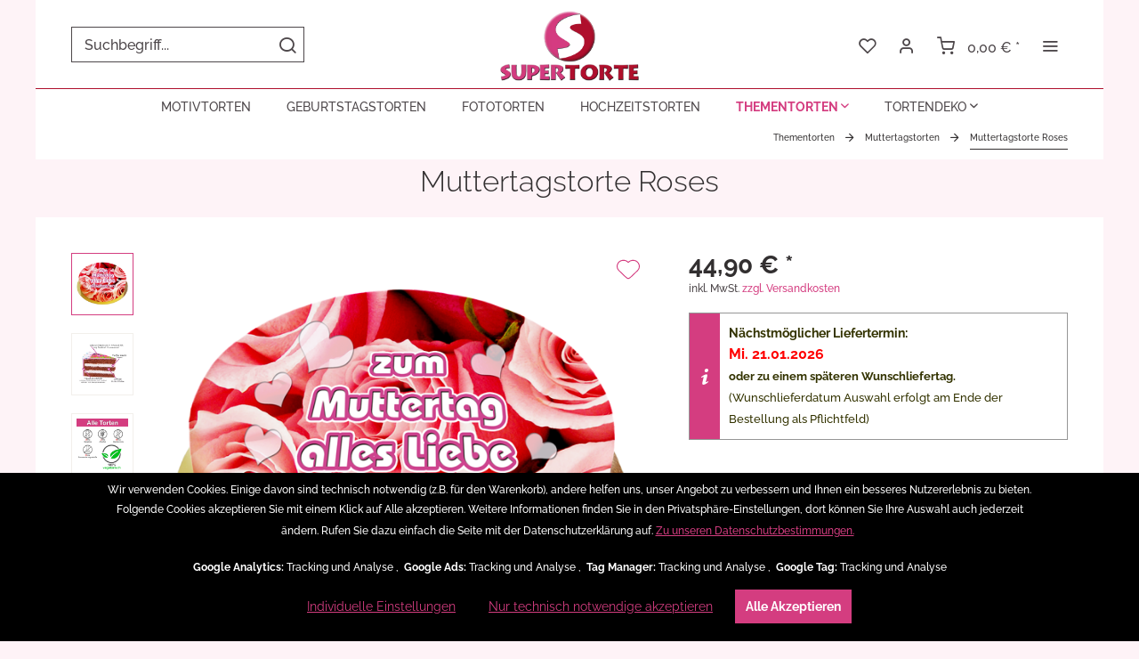

--- FILE ---
content_type: text/html; charset=UTF-8
request_url: https://www.supertorte.de/muttertagstorte-roses
body_size: 24261
content:
<!DOCTYPE html>
<html class="no-js" lang="de" itemscope="itemscope" itemtype="https://schema.org/WebPage">
<head>
<meta charset="utf-8">
<meta name="author" content="SUPERTORTE" />
<meta name="robots" content="index,follow" />
<meta name="revisit-after" content="5 days" />
<meta name="keywords" content="Muttertagstorte, Muttertag, Muttertagstorte bestellen, Muttertag Torte, Muttertagskuchen, Kuchen, Versand, Verschicken, Liefern" />
<meta name="description" content="Muttertagstorte Roses zum Muttertag bestellen und Mama mit dieser Torte überraschen. Muttertagstorte als Muttertagsgeschenk jetzt zum Muttertag bestellen" />
<meta property="og:site_name" content="supertorte.de" />
<meta property="og:title" content="Muttertagstorte Roses" />
<meta property="og:description" content="Muttertagstorte Roses zum Muttertag bestellen und Mama mit dieser Torte überraschen. Muttertagstorte als Muttertagsgeschenk jetzt zum Muttertag bestellen" />
<meta property="og:type" content="product" />
<meta property="og:url" content="https://www.supertorte.de/muttertagstorte-roses" />
<meta property="og:image" content="https://www.supertorte.de/media/image/3d/a3/34/MTT0046.png" />
<meta name="twitter:card" content="product" />
<meta name="twitter:site" content="supertorte.de" />
<meta name="twitter:title" content="Muttertagstorte Roses" />
<meta name="twitter:description" content="    Muttertagstorte &quot;Roses&quot; - Das&amp;nbsp;  perfekte Muttertagsgeschenk
Unsere Torten haben einen saftigen Biskuitboden mit einer leckeren Cremefüllung, die cremig wie Sahne ist.   Der Druck erfolgt auf Fondant, mit Lebensmittelfarben..." />
<meta name="twitter:image" content="https://www.supertorte.de/media/image/3d/a3/34/MTT0046.png" />
<meta property="product:brand" content="Supertorte" />
<meta property="product:price" content="44,90" />
<meta property="product:product_link" content="https://www.supertorte.de/muttertagstorte-roses" />
<meta itemprop="copyrightHolder" content="supertorte.de" />
<meta itemprop="copyrightYear" content="2025" />
<meta itemprop="isFamilyFriendly" content="True" />
<meta itemprop="image" content="https://www.supertorte.de/media/image/1f/5f/82/logo.webp" />
<meta name="viewport" content="width=device-width, initial-scale=1.0">
<meta name="mobile-web-app-capable" content="yes">
<meta name="apple-mobile-web-app-title" content="SUPERTORTE">
<meta name="apple-mobile-web-app-capable" content="yes">
<meta name="apple-mobile-web-app-status-bar-style" content="default">
<link rel="apple-touch-icon" href="https://www.supertorte.de/media/image/77/80/e5/apple-touch-icon-180-180.png">
<link rel="shortcut icon" href="https://www.supertorte.de/media/unknown/d5/85/ae/favicon-supertorte.ico">
<meta name="msapplication-navbutton-color" content="#d43d80" />
<meta name="application-name" content="supertorte.de" />
<meta name="msapplication-starturl" content="https://www.supertorte.de/" />
<meta name="msapplication-window" content="width=1024;height=768" />
<meta name="msapplication-TileImage" content="https://www.supertorte.de/media/image/c6/0f/b3/windows-kache-icon-150-150.png">
<meta name="msapplication-TileColor" content="#d43d80">
<meta name="theme-color" content="#d43d80" />
<link rel="canonical" href="https://www.supertorte.de/muttertagstorte-roses" />
<title itemprop="name">Muttertagstorte Roses Torte zum Muttertag bestellen</title>
<link href="/web/cache/1768473773_c78ec19077928c46884da7e6579df921.css" media="all" rel="stylesheet" type="text/css" />
<style>
.is--ctl-listing .header--wrap:before {
}
.is--ctl-detail .header--wrap:before {
background-image: url(/);
}
.is--ctl-blog .header--wrap:before {
background-image: url(/);
}
.column--newsletter {
display: none !important;
}
@media screen and (min-width: 48em) {
.is--ctl-custom .sidebar-main,
.is--ctl-forms .sidebar-main {
display: none;
}
}
.is--ctl-custom .sidebar-main + .content--wrapper,
.is--ctl-forms .sidebar-main + .content--wrapper {
margin-left: 0;
}
.account--newsletter.account--box.panel.has--border.is--rounded.newsletter {
display: none;
}
.product--rating-container
.product--rating  {
display: none;
}
.advanced-menu .teaser--text-link {
color: #4d474a;
}
.sort--select.select-field{
display: none;
}
.delivery--text.delivery--text-available {
display: none;
}
.delivery--text.delivery--text-not-available {
display: none;
}
</style>
<style>
.dtgs-emotionbanner-text {
font-size: 16px;
}
@media only screen and (max-width: 768px) {
.dtgs-emotionbanner-text {
font-size: 16px !important;
}
}
@media only screen and (max-width: 992px) {
.dtgs-emotionbanner-text {
font-size: 16px !important;
}
}
@media only screen and (max-width: 1200px) {
.dtgs-emotionbanner-text {
font-size: 16px !important;
}
}
</style>
<script src="/themes/Frontend/Responsive/frontend/_public/vendors/js/modernizr/modernizr-custom.js"></script>
<script>
var mndCookieExpireDays = '31';
var mndCookieGACode = '';
var mndCookieGAOptIn = 'true';
var mndCookieShowPrivacySettingsLink = 'true';
var mndCookieShowPrivacySettingsLinkText = 'Individuelle Einstellungen';
var mndCookiePixelInstalled = '';
var mndCookieVersion = '1';
var mndCookiePrivacyLink = '/datenschutzerklaerung';
var mndCookieImprintLink = '/impressum';
var mndCookieReloadPage = 'false';
var mndCookieReloadAddUtm = 'false';
var mndCookieCustomTrackingCookiesJSON = JSON.parse(JSON.stringify([{"Name":"Google Analytics","Cookie":"analytics-active","Setting":"Opt-In","description":"","type":"mndCookieTypeTracking","trackingcode":"<!-- Google tag (gtag.js) -->\n<script async src=\"https:\/\/www.googletagmanager.com\/gtag\/js?id=G-XW5PC6RBZ4\">\n<\/script>\n<script>\n  window.dataLayer = window.dataLayer || [];\n  function gtag(){dataLayer.push(arguments);}\n  gtag('js', new Date());\n\n  gtag('config', 'G-XW5PC6RBZ4');\n<\/script>"},{"Name":"Google Ads","Cookie":"ads-active","Setting":"Opt-In","description":"","type":"mndCookieTypeTracking","trackingcode":"<!-- Google tag (gtag.js) -->\n<script async src=\"https:\/\/www.googletagmanager.com\/gtag\/js?id=AW-11140807751\"><\/script>\n<script>\n  window.dataLayer = window.dataLayer || [];\n  function gtag(){dataLayer.push(arguments);}\n  gtag('js', new Date());\n\n  gtag('config', 'AW-11140807751');\n<\/script>"},{"Name":"Tag Manager","Cookie":"manager-active","Setting":"Opt-In","description":"","type":"mndCookieTypeTracking","trackingcode":"<!-- Google Tag Manager -->\n<script>(function(w,d,s,l,i){w[l]=w[l]||[];w[l].push({'gtm.start':\nnew Date().getTime(),event:'gtm.js'});var f=d.getElementsByTagName(s)[0],\nj=d.createElement(s),dl=l!='dataLayer'?'&l='+l:'';j.async=true;j.src=\n'https:\/\/www.googletagmanager.com\/gtm.js?id='+i+dl;f.parentNode.insertBefore(j,f);\n})(window,document,'script','dataLayer','GTM-WD9RPXN');<\/script>\n<!-- End Google Tag Manager -->"},{"Name":"Google Tag","Cookie":"tag-active","Setting":"Opt-In","description":"","type":"mndCookieTypeTracking","trackingcode":"<!-- Google tag (gtag.js) -->\n<script async src=\"https:\/\/www.googletagmanager.com\/gtag\/js?id=G-55XD94RCLV\"><\/script>\n<script>\n  window.dataLayer = window.dataLayer || [];\n  function gtag(){dataLayer.push(arguments);}\n  gtag('js', new Date());\n\n  gtag('config', 'G-55XD94RCLV');\n<\/script>"}]));
var mndCookieHideCloseButton = 'true';
var mndIsSecureShop = true;
var mndCookieConsentModeActive = 'false';
var mndCookieConsentWaitTimeout = 500;
var hostname = window.location.hostname;
var cookieSuffix = hostname.replace(/[^a-zA-Z]/g, "") + mndCookieVersion;
window.dataLayer = window.dataLayer || [];
function mndGetTrackingCookie(name) {
var nameEQ = name + "=";
var ca = document.cookie.split(';');
for(var i=0;i < ca.length;i++) {
var c = ca[i];
while (c.charAt(0)==' ') c = c.substring(1,c.length);
if (c.indexOf(nameEQ) == 0) return c.substring(nameEQ.length,c.length);
}
return null;
}
// google consent mode
if(mndCookieConsentModeActive == 'true') {
arr = [];
function gtag() {
dataLayer.push(arguments);
}
if(localStorage.getItem('mnd-accept-all-' + cookieSuffix) != null) {
gtag('consent', 'default', {
'ad_storage': 'granted',
'ad_user_data': 'granted',
'ad_personalization': 'granted',
'analytics_storage': 'granted',
'wait_for_update': mndCookieConsentWaitTimeout
});
arr['ad_storage'] = 'granted';
arr['ad_user_data'] = 'granted';
arr['ad_personalization'] = 'granted';
arr['analytics_storage'] = 'granted';
window.dataLayer.push(arr);
} else {
var mndAcceptStatistic = 'denied';
if(localStorage.getItem('mnd-accept-statistic-' + cookieSuffix) != null) {
mndAcceptStatistic = 'granted';
}
var mndAcceptRemarketing = 'denied';
if(localStorage.getItem('mnd-accept-remarketing-' + cookieSuffix) != null) {
mndAcceptRemarketing = 'granted';
}
gtag('consent', 'default', {
'ad_storage': mndAcceptRemarketing,
'ad_user_data': mndAcceptRemarketing,
'ad_personalization': mndAcceptRemarketing,
'analytics_storage': mndAcceptStatistic,
'wait_for_update': mndCookieConsentWaitTimeout
});
arr['ad_storage'] = mndAcceptRemarketing;
arr['ad_user_data'] = mndAcceptRemarketing;
arr['ad_personalization'] = mndAcceptRemarketing;
arr['analytics_storage'] = mndAcceptStatistic;
window.dataLayer.push(arr);
}
}
var mndCustomJs = function() {
}
if (mndCookieGACode !== '') {
var mndCookieGACodeArray = mndCookieGACode.split(',');
if(mndCookieGAOptIn === 'true' && mndGetTrackingCookie('mnd-ga-opted-in') !== 'true') {
mndCookieGACodeArray.forEach(function(el, index, array){
var gaProperty = mndCookieGACodeArray[index];
var disableStr = 'ga-disable-' + gaProperty;
if (mndIsSecureShop !== undefined && mndIsSecureShop === true) {
document.cookie = disableStr + '=true; expires=Thu, 31 Dec 2118 23:59:59 UTC; path=/; secure';
} else {
document.cookie = disableStr + '=true; expires=Thu, 31 Dec 2118 23:59:59 UTC; path=/;';
}
window[disableStr] = true;
});
} else {
mndCookieGACodeArray.forEach(function(el, index, array){
var gaProperty = mndCookieGACodeArray[index];
var disableStr = 'ga-disable-' + gaProperty;
if (mndGetTrackingCookie(disableStr) === 'true') {
window[disableStr] = true;
}
});
}
}
for(var i = 0; i < mndCookieCustomTrackingCookiesJSON.length; i++) {
var obj = mndCookieCustomTrackingCookiesJSON[i];
if(obj.Name != '' && obj.Cookie != '') {
if(obj.Setting === 'Opt-In' && mndGetTrackingCookie(obj.Cookie) !== 'true') {
if (mndIsSecureShop !== undefined && mndIsSecureShop === true) {
document.cookie = obj.Cookie+'=false; expires=Thu, 31 Dec 2118 23:59:59 UTC; path=/; secure';
} else {
document.cookie = obj.Cookie+'=false; expires=Thu, 31 Dec 2118 23:59:59 UTC; path=/;';
}
}
if(obj.Setting === 'Opt-Out' && mndGetTrackingCookie(obj.Cookie) != 'false') {
if (mndIsSecureShop !== undefined && mndIsSecureShop === true) {
document.cookie = obj.Cookie+'=true; expires=Thu, 31 Dec 2118 23:59:59 UTC; path=/; secure';
} else {
document.cookie = obj.Cookie+'=true; expires=Thu, 31 Dec 2118 23:59:59 UTC; path=/;';
}
}
}
if(obj.Cookie != '') {
var layerName = obj.Cookie;
arr = [];
if(mndGetTrackingCookie(obj.Cookie) === 'true') {
arr[layerName] = 'active';
window.dataLayer.push(arr);
} else {
arr[layerName] = 'inactive';
window.dataLayer.push(arr);
}
}
}
</script>
                                        
</head>
<body class="is--ctl-detail is--act-index is--no-sidebar is--two-line is--logo-center categories--center container--transparent tooltip--left    " >
<div data-paypalUnifiedMetaDataContainer="true" data-paypalUnifiedRestoreOrderNumberUrl="https://www.supertorte.de/widgets/PaypalUnifiedOrderNumber/restoreOrderNumber" class="is--hidden">
</div>
<div class="cleverlivenotes--datacontainer" data-geturl="https://www.supertorte.de/cleverLivenotes" data-updateurl="https://www.supertorte.de/cleverLivenotes/ajaxUpdate" data-deleteurl="https://www.supertorte.de/cleverLivenotes/ajaxDelete/sDelete/xx" data-savedtext="gemerkt" data-deletetext="gelöscht"></div>
<div class="page-wrap">
<noscript class="noscript-main">
<div class="alert is--warning">
<div class="alert--icon">
<i class="icon--element icon--warning"></i>
</div>
<div class="alert--content">
Um supertorte.de in vollem Umfang nutzen zu k&ouml;nnen, empfehlen wir Ihnen Javascript in Ihrem Browser zu aktiveren.
</div>
</div>
</noscript>
<div class="top-bar--offcanvas off-canvas is--right">
<div class="offcanvas--wrapper">
<div class="buttons--off-canvas">
<a href="#" title="Fenster schließen" class="close--off-canvas">
<i class="icon--arrow-left"></i> Fenster schließen
</a>
</div>
<div class="top-bar offcanvas--content">
<div class="container block-group">
<div class="top-bar--marketing">
</div>
<nav class="top-bar--navigation" role="menubar">

    



    

<ul class="service--list is--rounded" role="menu">
<li class="service--entry" role="menuitem">
<a class="service--link" href="https://www.supertorte.de/zutaten" title="Zutaten" >
Zutaten
</a>
</li>
<li class="service--entry" role="menuitem">
<a class="service--link" href="https://www.supertorte.de/kundenbewertungen" title="Kundenbewertungen" >
Kundenbewertungen
</a>
</li>
<li class="service--entry" role="menuitem">
<a class="service--link" href="https://www.supertorte.de/kontaktformular" title="Kontakt" target="_self">
Kontakt
</a>
</li>
<li class="service--entry" role="menuitem">
<a class="service--link" href="https://www.supertorte.de/versand-zahlung" title="Versand &amp; Zahlung" >
Versand & Zahlung
</a>
</li>
<li class="service--entry" role="menuitem">
<a class="service--link" href="https://www.supertorte.de/fragen-antworten-faq" title="Fragen &amp; Antworten (FAQ)" >
Fragen & Antworten (FAQ)
</a>
</li>
</ul>
</nav>
</div>
</div>
<div class="top-bar--login-register block" role="menuitem">
<a href="https://www.supertorte.de/account" title="Registrieren" class="navigation--entry register--text account--entry">
Registrieren
</a>
<span>oder</span>
<a href="https://www.supertorte.de/account" title="Anmelden" class="navigation--entry login--text account--entry">
Anmelden
</a>
</div>
</div>
</div>
<div class="header--wrap " data-sticky-header="true" data-offset="true">
<div class="header-wrap--inner">
<header class="header-main">
<div class="header--main-wrap">
<div class="container header--navigation">
<div class="logo-main block-group" role="banner">
<div class="logo--shop block">
<a class="logo--link" href="https://www.supertorte.de/" title="supertorte.de - zur Startseite wechseln">
<picture>
<source srcset="https://www.supertorte.de/media/image/1f/5f/82/logo.webp" media="(min-width: 78.75em)">
<source srcset="https://www.supertorte.de/media/image/1f/5f/82/logo.webp" media="(min-width: 64em)">
<source srcset="https://www.supertorte.de/media/image/1f/5f/82/logo.webp" media="(min-width: 48em)">
<img srcset="https://www.supertorte.de/media/image/1f/5f/82/logo.webp" alt="supertorte.de - zur Startseite wechseln" width="165" height="85" />
</picture>
</a>
</div>
</div>
<nav class="shop--navigation block-group">
<ul class="navigation--list block-group" role="menubar">
<li class="navigation--entry entry--menu-left" role="menuitem">
<a class="entry--link entry--trigger btn is--icon-left" href="#offcanvas--left" data-offcanvas="true" data-offCanvasSelector=".sidebar-main">
<i class="icon--menu"></i>
<span>Menü</span>
</a>
</li>
<li class="navigation--entry entry--search" role="menuitem" data-search="true" aria-haspopup="true">
<a class="btn entry--link entry--trigger" href="#show-hide--search" title="Suche anzeigen / schließen" >
<i class="icon--search"></i>
<span class="search--display">Suchen</span>
</a>
<form action="/search" method="get" class="main-search--form">
<input type="search" name="sSearch" aria-label="Suchbegriff..." class="main-search--field" autocomplete="off" autocapitalize="off" placeholder="Suchbegriff..." maxlength="30" />
<button type="submit" class="main-search--button" aria-label="Suchen">
<i class="icon--search"></i>
<span class="main-search--text">Suchen</span>
</button>
<div class="form--ajax-loader">&nbsp;</div>
</form>
<div class="main-search--results"></div>
</li>

    <li class="service--entry navigation--entry entry--notepad"
        
                role="menuitem">
        <a href="https://www.supertorte.de/note" class="btn is--icon-left entry--link notepad--link" title="Merkzettel">
            <i class="icon--heart"></i>
            <span class="notepad--display">
				Merkzettel
			</span>
                    </a>
    </li>




    <li class="navigation--entry entry--account with-slt"
        data-offcanvas="true"
        data-offCanvasSelector=".account--dropdown-navigation"
            
                    role="menuitem">
        
            <a href="https://www.supertorte.de/account"
               title="Mein Konto"
               class="btn is--icon-left entry--link account--link">

                <i class="icon--account"></i>
                                    <span class="account--display">
                        Mein Konto
                    </span>
                            </a>
        

                    
                <div class="account--dropdown-navigation">

                    
                        <div class="navigation--smartphone">
                            <div class="entry--close-off-canvas">
                                <a href="#close-account-menu"
                                   class="account--close-off-canvas"
                                   title="Menü schließen">
                                    Menü schließen <i class="icon--arrow-right"></i>
                                </a>
                            </div>
                        </div>
                    

                    
                            <div class="account--menu is--rounded is--personalized">
        
                            
                
                                            <span class="navigation--headline">
                            Mein Konto
                        </span>
                                    

                
                <div class="account--menu-container">

                    
                        
                        <ul class="sidebar--navigation navigation--list is--level0 show--active-items">
                            
                                
                                
                                    
                                                                                    <li class="navigation--entry">
                                                <span class="navigation--signin">
                                                    <a href="https://www.supertorte.de/account#hide-registration"
                                                       class="blocked--link btn is--primary navigation--signin-btn"
                                                       data-collapseTarget="#registration"
                                                       data-action="close">
                                                        Anmelden
                                                    </a>
                                                    <span class="navigation--register">
                                                        oder
                                                        <a href="https://www.supertorte.de/account#show-registration"
                                                           class="blocked--link"
                                                           data-collapseTarget="#registration"
                                                           data-action="open">
                                                            registrieren
                                                        </a>
                                                    </span>
                                                </span>
                                            </li>
                                                                            

                                    
                                        <li class="navigation--entry">
                                            <a href="https://www.supertorte.de/account" title="Übersicht" class="navigation--link">
                                                Übersicht
                                            </a>
                                        </li>
                                    
                                

                                
                                
                                    <li class="navigation--entry">
                                        <a href="https://www.supertorte.de/account/profile" title="Persönliche Daten" class="navigation--link" rel="nofollow">
                                            Persönliche Daten
                                        </a>
                                    </li>
                                

                                
                                
                                                                            
                                            <li class="navigation--entry">
                                                <a href="https://www.supertorte.de/address/index/sidebar/" title="Adressen" class="navigation--link" rel="nofollow">
                                                    Adressen
                                                </a>
                                            </li>
                                        
                                                                    

                                
                                
                                    <li class="navigation--entry">
                                        <a href="https://www.supertorte.de/account/payment" title="Zahlungsarten" class="navigation--link" rel="nofollow">
                                            Zahlungsarten
                                        </a>
                                    </li>
                                

                                
                                
                                    <li class="navigation--entry">
                                        <a href="https://www.supertorte.de/account/orders" title="Bestellungen" class="navigation--link" rel="nofollow">
                                            Bestellungen
                                        </a>
                                    </li>
                                

                                
                                
                                                                    

                                
                                
                                    <li class="navigation--entry">
                                        <a href="https://www.supertorte.de/note" title="Merkzettel" class="navigation--link" rel="nofollow">
                                            Merkzettel
                                        </a>
                                    </li>
                                

                                
                                
                                                                    

                                
                                
    
    
                                                                    

                            
                        </ul>
                    
                </div>
                    
    </div>
                    
                </div>
            
            </li>




    <li class="navigation--entry entry--cart"
            
                    role="menuitem">
        <a class="btn is--icon-left cart--link" href="https://www.supertorte.de/checkout/cart" title="Warenkorb">

            <span class="cart--display">
                                    Warenkorb
                            </span>

            
            <span class="badge is--primary cart--quantity is--hidden">0</span>

            <i class="icon--basket"></i>

            <span class="cart--amount">
                0,00&nbsp;&euro; *
            </span>
        </a>
        <div class="ajax-loader">&nbsp;</div>
    </li>




<li class="navigation--entry entry--menu-right entry--topbar" role="menuitem">
<a class="topbar--link entry--link entry--trigger btn is--icon-left" href="#offcanvas--right" data-offcanvas="true" data-offCanvasSelector=".top-bar--offcanvas" data-closeButtonSelector=".close--off-canvas" data-direction="fromRight" >
<i class="icon--menu"></i>
</a>
</li>
</ul>
</nav>
</div>
</div>
</header>
<nav class="navigation-main is--full-width headline--hidden">
<div class="container" data-menu-scroller="true" data-listSelector=".navigation--list.container" data-viewPortSelector=".navigation--list-wrapper">
<div class="navigation--list-wrapper">
<ul class="navigation--list container" role="menubar" itemscope="itemscope" itemtype="https://schema.org/SiteNavigationElement">
<li class="navigation--entry hover--effect-3" role="menuitem">
<a class="navigation--link" data-hover="Motivtorten" href="https://www.supertorte.de/motivtorten" title="Motivtorten" itemprop="url">
<span data-hover="Motivtorten" itemprop="name">Motivtorten</span>
</a>
</li>
<li class="navigation--entry hover--effect-3" role="menuitem">
<a class="navigation--link" data-hover="Geburtstagstorten" href="https://www.supertorte.de/geburtstagstorten" title="Geburtstagstorten" itemprop="url">
<span data-hover="Geburtstagstorten" itemprop="name">Geburtstagstorten</span>
</a>
</li>
<li class="navigation--entry hover--effect-3" role="menuitem">
<a class="navigation--link" data-hover="Fototorten" href="https://www.supertorte.de/fototorten" title="Fototorten" itemprop="url">
<span data-hover="Fototorten" itemprop="name">Fototorten</span>
</a>
</li>
<li class="navigation--entry hover--effect-3" role="menuitem">
<a class="navigation--link" data-hover="Hochzeitstorten" href="https://www.supertorte.de/hochzeitstorten" title="Hochzeitstorten" itemprop="url">
<span data-hover="Hochzeitstorten" itemprop="name">Hochzeitstorten</span>
</a>
</li>
<li class="navigation--entry is--active hover--effect-3" role="menuitem">
<a class="navigation--link is--active" data-hover="Thementorten" href="https://www.supertorte.de/thementorten" title="Thementorten" itemprop="url">
<span data-hover="Thementorten" itemprop="name">Thementorten</span>
<i class="icon--arrow-down"></i>            </a>
</li>
<li class="navigation--entry hover--effect-3" role="menuitem">
<a class="navigation--link" data-hover="Tortendeko" href="https://www.supertorte.de/tortendeko" title="Tortendeko" itemprop="url">
<span data-hover="Tortendeko" itemprop="name">Tortendeko</span>
<i class="icon--arrow-down"></i>            </a>
</li>
</ul>
</div>
<div class="advanced-menu" data-advanced-menu="true" data-hoverDelay="50">
<div class="menu--container">
<div class="button-container">
<a href="https://www.supertorte.de/motivtorten" class="button--category" aria-label="Zur Kategorie Motivtorten" title="Zur Kategorie Motivtorten">
<i class="icon--arrow-right"></i>
Zur Kategorie Motivtorten
</a>
<span class="button--close">
<i class="icon--cross"></i>
</span>
</div>
</div>
<div class="menu--container">
<div class="button-container">
<a href="https://www.supertorte.de/geburtstagstorten" class="button--category" aria-label="Zur Kategorie Geburtstagstorten" title="Zur Kategorie Geburtstagstorten">
<i class="icon--arrow-right"></i>
Zur Kategorie Geburtstagstorten
</a>
<span class="button--close">
<i class="icon--cross"></i>
</span>
</div>
</div>
<div class="menu--container">
<div class="button-container">
<a href="https://www.supertorte.de/fototorten" class="button--category" aria-label="Zur Kategorie Fototorten" title="Zur Kategorie Fototorten">
<i class="icon--arrow-right"></i>
Zur Kategorie Fototorten
</a>
<span class="button--close">
<i class="icon--cross"></i>
</span>
</div>
</div>
<div class="menu--container">
<div class="button-container">
<a href="https://www.supertorte.de/hochzeitstorten" class="button--category" aria-label="Zur Kategorie Hochzeitstorten" title="Zur Kategorie Hochzeitstorten">
<i class="icon--arrow-right"></i>
Zur Kategorie Hochzeitstorten
</a>
<span class="button--close">
<i class="icon--cross"></i>
</span>
</div>
</div>
<div class="menu--container">
<div class="button-container">
<a href="https://www.supertorte.de/thementorten" class="button--category" aria-label="Zur Kategorie Thementorten" title="Zur Kategorie Thementorten">
<i class="icon--arrow-right"></i>
Zur Kategorie Thementorten
</a>
<span class="button--close">
<i class="icon--cross"></i>
</span>
</div>
<div class="content--wrapper has--content">
<ul class="menu--list menu--level-0 columns--4" style="width: 100%;">
<li class="menu--list-item item--level-0" style="width: 100%">
<a href="https://www.supertorte.de/babytorten" class="menu--list-item-link" aria-label="Babytorten" title="Babytorten">Babytorten</a>
</li>
<li class="menu--list-item item--level-0" style="width: 100%">
<a href="https://www.supertorte.de/einschulungstorten" class="menu--list-item-link" aria-label="Einschulungstorten" title="Einschulungstorten">Einschulungstorten</a>
</li>
<li class="menu--list-item item--level-0" style="width: 100%">
<a href="https://www.supertorte.de/einhorn-torten" class="menu--list-item-link" aria-label="Einhorn Torten" title="Einhorn Torten">Einhorn Torten</a>
</li>
<li class="menu--list-item item--level-0" style="width: 100%">
<a href="https://www.supertorte.de/fussball-torten" class="menu--list-item-link" aria-label="Fussball Torten" title="Fussball Torten">Fussball Torten</a>
</li>
<li class="menu--list-item item--level-0" style="width: 100%">
<a href="https://www.supertorte.de/halloween-torten" class="menu--list-item-link" aria-label="Halloween Torten" title="Halloween Torten">Halloween Torten</a>
</li>
<li class="menu--list-item item--level-0" style="width: 100%">
<a href="https://www.supertorte.de/kinder-torten" class="menu--list-item-link" aria-label="Kinder Torten" title="Kinder Torten">Kinder Torten</a>
</li>
<li class="menu--list-item item--level-0" style="width: 100%">
<a href="https://www.supertorte.de/kommunion-torten" class="menu--list-item-link" aria-label="Kommunion Torten" title="Kommunion Torten">Kommunion Torten</a>
</li>
<li class="menu--list-item item--level-0" style="width: 100%">
<a href="https://www.supertorte.de/muttertagstorten" class="menu--list-item-link" aria-label="Muttertagstorten" title="Muttertagstorten">Muttertagstorten</a>
</li>
<li class="menu--list-item item--level-0" style="width: 100%">
<a href="https://www.supertorte.de/paw-patrol" class="menu--list-item-link" aria-label="Paw Patrol" title="Paw Patrol">Paw Patrol</a>
</li>
<li class="menu--list-item item--level-0" style="width: 100%">
<a href="https://www.supertorte.de/torten-proben-geschmacksproben" class="menu--list-item-link" aria-label="Torten Proben" title="Torten Proben">Torten Proben</a>
</li>
<li class="menu--list-item item--level-0" style="width: 100%">
<a href="https://www.supertorte.de/valentinstag-torten" class="menu--list-item-link" aria-label="Valentinstag Torten" title="Valentinstag Torten">Valentinstag Torten</a>
</li>
<li class="menu--list-item item--level-0" style="width: 100%">
<a href="https://www.supertorte.de/weihnachtstorten" class="menu--list-item-link" aria-label="Weihnachtstorten" title="Weihnachtstorten">Weihnachtstorten</a>
</li>
</ul>
</div>
</div>
<div class="menu--container">
<div class="button-container">
<a href="https://www.supertorte.de/tortendeko" class="button--category" aria-label="Zur Kategorie Tortendeko" title="Zur Kategorie Tortendeko">
<i class="icon--arrow-right"></i>
Zur Kategorie Tortendeko
</a>
<span class="button--close">
<i class="icon--cross"></i>
</span>
</div>
<div class="content--wrapper has--content">
<ul class="menu--list menu--level-0 columns--4" style="width: 100%;">
<li class="menu--list-item item--level-0" style="width: 100%">
<a href="https://www.supertorte.de/tortenbaender" class="menu--list-item-link" aria-label="Tortenbänder" title="Tortenbänder">Tortenbänder</a>
</li>
<li class="menu--list-item item--level-0" style="width: 100%">
<a href="https://www.supertorte.de/kerzen" class="menu--list-item-link" aria-label="Kerzen" title="Kerzen">Kerzen</a>
</li>
<li class="menu--list-item item--level-0" style="width: 100%">
<a href="https://www.supertorte.de/zuckerdeko" class="menu--list-item-link" aria-label="Zuckerdeko" title="Zuckerdeko">Zuckerdeko</a>
</li>
<li class="menu--list-item item--level-0" style="width: 100%">
<a href="https://www.supertorte.de/grusskarten" class="menu--list-item-link" aria-label="Grußkarten" title="Grußkarten">Grußkarten</a>
</li>
</ul>
</div>
</div>
</div>
</div>
</nav>
</div>
<div class="content--breadcrumb-wrap">
<div class="container">
<nav class="content--breadcrumb block">
<ul class="breadcrumb--list" role="menu" itemscope itemtype="https://schema.org/BreadcrumbList">
<li role="menuitem" class="breadcrumb--entry" itemprop="itemListElement" itemscope itemtype="https://schema.org/ListItem">
<a class="breadcrumb--link" href="https://www.supertorte.de/thementorten" title="Thementorten" itemprop="item">
<link itemprop="url" href="https://www.supertorte.de/thementorten" />
<span class="breadcrumb--title" itemprop="name">Thementorten</span>
</a>
<meta itemprop="position" content="0" />
</li>
<li role="none" class="breadcrumb--separator">
<i class="icon--arrow-right"></i>
</li>
<li role="menuitem" class="breadcrumb--entry" itemprop="itemListElement" itemscope itemtype="https://schema.org/ListItem">
<a class="breadcrumb--link" href="https://www.supertorte.de/muttertagstorten" title="Muttertagstorten" itemprop="item">
<link itemprop="url" href="https://www.supertorte.de/muttertagstorten" />
<span class="breadcrumb--title" itemprop="name">Muttertagstorten</span>
</a>
<meta itemprop="position" content="1" />
</li>
<li role="none" class="breadcrumb--separator">
<i class="icon--arrow-right"></i>
</li>
<li role="menuitem" class="breadcrumb--entry is--active" itemprop="itemListElement" itemscope itemtype="https://schema.org/ListItem">
<a class="breadcrumb--link" href="https://www.supertorte.de/muttertagstorte-roses" title="Muttertagstorte Roses" itemprop="item">
<link itemprop="url" href="https://www.supertorte.de/muttertagstorte-roses" />
<span class="breadcrumb--title" itemprop="name">Muttertagstorte Roses</span>
</a>
<meta itemprop="position" content="2" />
</li>
</ul>
</nav>
</div>
</div>
<div class="container--ajax-cart" data-collapse-cart="true" data-displayMode="offcanvas"></div>
</div>
<div class="content--wrap">
<section class="content-main container block-group">
<div class="content-main--inner">
<aside class="sidebar-main off-canvas">
<div class="navigation--smartphone">
<ul class="navigation--list ">
<li class="navigation--entry entry--close-off-canvas">
<a href="#close-categories-menu" title="Menü schließen" class="navigation--link">
Menü schließen <i class="icon--arrow-right"></i>
</a>
</li>
</ul>
<div class="mobile--switches">

    



    

</div>
</div>
<div class="sidebar--categories-wrapper" data-subcategory-nav="true" data-mainCategoryId="3" data-categoryId="24" data-fetchUrl="/widgets/listing/getCategory/categoryId/24">
<div class="categories--headline navigation--headline">
Kategorien
</div>
<div class="sidebar--categories-navigation">
<ul class="sidebar--navigation categories--navigation navigation--list is--drop-down is--level0 is--rounded" role="menu">
<li class="navigation--entry" role="menuitem">
<a class="navigation--link" href="https://www.supertorte.de/motivtorten" data-categoryId="6" data-fetchUrl="/widgets/listing/getCategory/categoryId/6" title="Motivtorten" >
Motivtorten
</a>
</li>
<li class="navigation--entry" role="menuitem">
<a class="navigation--link" href="https://www.supertorte.de/geburtstagstorten" data-categoryId="7" data-fetchUrl="/widgets/listing/getCategory/categoryId/7" title="Geburtstagstorten" >
Geburtstagstorten
</a>
</li>
<li class="navigation--entry" role="menuitem">
<a class="navigation--link" href="https://www.supertorte.de/fototorten" data-categoryId="8" data-fetchUrl="/widgets/listing/getCategory/categoryId/8" title="Fototorten" >
Fototorten
</a>
</li>
<li class="navigation--entry" role="menuitem">
<a class="navigation--link" href="https://www.supertorte.de/hochzeitstorten" data-categoryId="9" data-fetchUrl="/widgets/listing/getCategory/categoryId/9" title="Hochzeitstorten" >
Hochzeitstorten
</a>
</li>
<li class="navigation--entry is--active has--sub-categories has--sub-children" role="menuitem">
<a class="navigation--link is--active has--sub-categories link--go-forward" href="https://www.supertorte.de/thementorten" data-categoryId="10" data-fetchUrl="/widgets/listing/getCategory/categoryId/10" title="Thementorten" >
Thementorten
<span class="is--icon-right">
<i class="icon--arrow-right"></i>
</span>
</a>
<ul class="sidebar--navigation categories--navigation navigation--list is--level1 is--rounded" role="menu">
<li class="navigation--entry" role="menuitem">
<a class="navigation--link" href="https://www.supertorte.de/babytorten" data-categoryId="26" data-fetchUrl="/widgets/listing/getCategory/categoryId/26" title="Babytorten" >
Babytorten
</a>
</li>
<li class="navigation--entry" role="menuitem">
<a class="navigation--link" href="https://www.supertorte.de/einschulungstorten" data-categoryId="27" data-fetchUrl="/widgets/listing/getCategory/categoryId/27" title="Einschulungstorten" >
Einschulungstorten
</a>
</li>
<li class="navigation--entry" role="menuitem">
<a class="navigation--link" href="https://www.supertorte.de/einhorn-torten" data-categoryId="99" data-fetchUrl="/widgets/listing/getCategory/categoryId/99" title="Einhorn Torten" >
Einhorn Torten
</a>
</li>
<li class="navigation--entry" role="menuitem">
<a class="navigation--link" href="https://www.supertorte.de/fussball-torten" data-categoryId="22" data-fetchUrl="/widgets/listing/getCategory/categoryId/22" title="Fussball Torten" >
Fussball Torten
</a>
</li>
<li class="navigation--entry" role="menuitem">
<a class="navigation--link" href="https://www.supertorte.de/halloween-torten" data-categoryId="28" data-fetchUrl="/widgets/listing/getCategory/categoryId/28" title="Halloween Torten" >
Halloween Torten
</a>
</li>
<li class="navigation--entry" role="menuitem">
<a class="navigation--link" href="https://www.supertorte.de/kinder-torten" data-categoryId="17" data-fetchUrl="/widgets/listing/getCategory/categoryId/17" title="Kinder Torten" >
Kinder Torten
</a>
</li>
<li class="navigation--entry" role="menuitem">
<a class="navigation--link" href="https://www.supertorte.de/kommunion-torten" data-categoryId="25" data-fetchUrl="/widgets/listing/getCategory/categoryId/25" title="Kommunion Torten" >
Kommunion Torten
</a>
</li>
<li class="navigation--entry is--active" role="menuitem">
<a class="navigation--link is--active" href="https://www.supertorte.de/muttertagstorten" data-categoryId="24" data-fetchUrl="/widgets/listing/getCategory/categoryId/24" title="Muttertagstorten" >
Muttertagstorten
</a>
</li>
<li class="navigation--entry" role="menuitem">
<a class="navigation--link" href="https://www.supertorte.de/paw-patrol" data-categoryId="104" data-fetchUrl="/widgets/listing/getCategory/categoryId/104" title="Paw Patrol" >
Paw Patrol
</a>
</li>
<li class="navigation--entry" role="menuitem">
<a class="navigation--link" href="https://www.supertorte.de/torten-proben-geschmacksproben" data-categoryId="103" data-fetchUrl="/widgets/listing/getCategory/categoryId/103" title="Torten Proben" >
Torten Proben
</a>
</li>
<li class="navigation--entry" role="menuitem">
<a class="navigation--link" href="https://www.supertorte.de/valentinstag-torten" data-categoryId="23" data-fetchUrl="/widgets/listing/getCategory/categoryId/23" title="Valentinstag Torten" >
Valentinstag Torten
</a>
</li>
<li class="navigation--entry" role="menuitem">
<a class="navigation--link" href="https://www.supertorte.de/weihnachtstorten" data-categoryId="29" data-fetchUrl="/widgets/listing/getCategory/categoryId/29" title="Weihnachtstorten" >
Weihnachtstorten
</a>
</li>
</ul>
</li>
<li class="navigation--entry has--sub-children" role="menuitem">
<a class="navigation--link link--go-forward" href="https://www.supertorte.de/tortendeko" data-categoryId="90" data-fetchUrl="/widgets/listing/getCategory/categoryId/90" title="Tortendeko" >
Tortendeko
<span class="is--icon-right">
<i class="icon--arrow-right"></i>
</span>
</a>
</li>
</ul>
</div>
<div class="shop-sites--container is--rounded">
<div class="shop-sites--headline navigation--headline">
Informationen
</div>
<ul class="shop-sites--navigation sidebar--navigation navigation--list is--drop-down is--level0" role="menu">
<li class="navigation--entry" role="menuitem">
<a class="navigation--link" href="https://www.supertorte.de/zutaten" title="Zutaten" data-categoryId="48" data-fetchUrl="/widgets/listing/getCustomPage/pageId/48" >
Zutaten
</a>
</li>
<li class="navigation--entry" role="menuitem">
<a class="navigation--link" href="https://www.supertorte.de/kundenbewertungen" title="Kundenbewertungen" data-categoryId="47" data-fetchUrl="/widgets/listing/getCustomPage/pageId/47" >
Kundenbewertungen
</a>
</li>
<li class="navigation--entry" role="menuitem">
<a class="navigation--link" href="https://www.supertorte.de/kontaktformular" title="Kontakt" data-categoryId="1" data-fetchUrl="/widgets/listing/getCustomPage/pageId/1" target="_self">
Kontakt
</a>
</li>
<li class="navigation--entry" role="menuitem">
<a class="navigation--link" href="https://www.supertorte.de/versand-zahlung" title="Versand &amp; Zahlung" data-categoryId="6" data-fetchUrl="/widgets/listing/getCustomPage/pageId/6" >
Versand & Zahlung
</a>
</li>
<li class="navigation--entry" role="menuitem">
<a class="navigation--link" href="https://www.supertorte.de/fragen-antworten-faq" title="Fragen &amp; Antworten (FAQ)" data-categoryId="50" data-fetchUrl="/widgets/listing/getCustomPage/pageId/50" >
Fragen & Antworten (FAQ)
</a>
</li>
</ul>
</div>
</div>
</aside>
<div class="content--wrapper">
<div data-detail-livenotes--mainordenumber="MTT0046">
<div class="content product--details" itemscope itemtype="https://schema.org/Product" data-ajax-wishlist="true" data-compare-ajax="true">
<header class="product--header">
<div class="product--info">
<h1 class="product--title" itemprop="name">
Muttertagstorte Roses
</h1>
<meta itemprop="image" content="https://www.supertorte.de/media/image/f4/30/80/anschnitt.webp"/>
<meta itemprop="image" content="https://www.supertorte.de/media/image/88/b7/bf/icons-artikel.png"/>
<div class="product--rating-container">
<a href="#product--publish-comment" class="product--rating-link" rel="nofollow" title="Bewertung abgeben">
<span class="product--rating" itemprop="aggregateRating" itemscope itemtype="https://schema.org/AggregateRating">
<meta itemprop="ratingValue" content="10">
<meta itemprop="worstRating" content="0.5">
<meta itemprop="bestRating" content="10">
<meta itemprop="ratingCount" content="3">
<i class="icon--star"></i>
<i class="icon--star"></i>
<i class="icon--star"></i>
<i class="icon--star"></i>
<i class="icon--star"></i>
<span class="rating--count-wrapper">
(<span class="rating--count">3</span>)
</span>
</span>
</a>
</div>
</div>
</header>
<div class="product--detail-upper block-group">
<div class="product--image-container image-slider" data-image-slider="true" data-image-gallery="true" data-maxZoom="1" data-thumbnails=".image--thumbnails" >
<div class="image--thumbnails image-slider--thumbnails">
<div class="image-slider--thumbnails-slide">
<a href="https://www.supertorte.de/media/image/3d/a3/34/MTT0046.png" title="Vorschau: Muttertagstorte Roses" class="thumbnail--link is--active">
<img srcset="https://www.supertorte.de/media/image/2a/36/94/MTT0046_200x200.png" alt="Vorschau: Muttertagstorte Roses" title="Vorschau: Muttertagstorte Roses" class="thumbnail--image" />
</a>
<a href="https://www.supertorte.de/media/image/f4/30/80/anschnitt.webp" title="Vorschau: Tortenanschnitt" class="thumbnail--link">
<img srcset="https://www.supertorte.de/media/image/90/af/5f/anschnitt_200x200.webp" alt="Vorschau: Tortenanschnitt" title="Vorschau: Tortenanschnitt" class="thumbnail--image" />
</a>
<a href="https://www.supertorte.de/media/image/88/b7/bf/icons-artikel.png" title="Vorschau: Torten Eigenschaften" class="thumbnail--link">
<img srcset="https://www.supertorte.de/media/image/4f/e5/19/icons-artikel_200x200.png" alt="Vorschau: Torten Eigenschaften" title="Vorschau: Torten Eigenschaften" class="thumbnail--image" />
</a>
</div>
</div>
<div class="cleverlivenotes-flying--btn">
<form action="https://www.supertorte.de/note/add/ordernumber/MTT0046" method="post">
<button type="submit" title="Auf den Merkzettel" class="product--action action--note action--cleverlivenote" data-ajaxUrl="https://www.supertorte.de/note/ajaxAdd/ordernumber/MTT0046" data-text=""><i class="icon--livenote-heart"></i>
</button>
</form>
</div>
<div class="image-slider--container">
<div class="image-slider--slide">
<div class="image--box image-slider--item">
<span class="image--element" data-img-large="https://www.supertorte.de/media/image/fc/03/ac/MTT0046_1280x1280.png" data-img-small="https://www.supertorte.de/media/image/2a/36/94/MTT0046_200x200.png" data-img-original="https://www.supertorte.de/media/image/3d/a3/34/MTT0046.png" data-alt="Muttertagstorte Roses">
<span class="image--media">
<img srcset="https://www.supertorte.de/media/image/58/1b/1d/MTT0046_600x600.png" src="https://www.supertorte.de/media/image/58/1b/1d/MTT0046_600x600.png" alt="Muttertagstorte Roses" itemprop="image" />
</span>
</span>
</div>
<div class="image--box image-slider--item">
<span class="image--element" data-img-large="https://www.supertorte.de/media/image/3c/8d/55/anschnitt_1280x1280.webp" data-img-small="https://www.supertorte.de/media/image/90/af/5f/anschnitt_200x200.webp" data-img-original="https://www.supertorte.de/media/image/f4/30/80/anschnitt.webp" data-alt="Tortenanschnitt">
<span class="image--media">
<img srcset="https://www.supertorte.de/media/image/32/b6/6d/anschnitt_600x600.webp" alt="Tortenanschnitt" itemprop="image" />
</span>
</span>
</div>
<div class="image--box image-slider--item">
<span class="image--element" data-img-large="https://www.supertorte.de/media/image/8b/a3/46/icons-artikel_1280x1280.png" data-img-small="https://www.supertorte.de/media/image/4f/e5/19/icons-artikel_200x200.png" data-img-original="https://www.supertorte.de/media/image/88/b7/bf/icons-artikel.png" data-alt="Torten Eigenschaften">
<span class="image--media">
<img srcset="https://www.supertorte.de/media/image/e5/4c/6d/icons-artikel_600x600.png" alt="Torten Eigenschaften" itemprop="image" />
</span>
</span>
</div>
</div>
</div>
<div class="image--dots image-slider--dots panel--dot-nav">
<a href="#" class="dot--link">&nbsp;</a>
<a href="#" class="dot--link">&nbsp;</a>
<a href="#" class="dot--link">&nbsp;</a>
</div>
</div>
<div class="product--buybox block">
<div class="is--hidden" itemprop="brand" itemtype="https://schema.org/Brand" itemscope>
<meta itemprop="name" content="Supertorte" />
</div>
<span itemprop="manufacturer" content="Supertorte"></span>
<meta itemprop="itemCondition" content="http://schema.org/NewCondition"/>
<div itemprop="offers" itemscope itemtype="https://schema.org/Offer" class="buybox--inner">
<meta itemprop="priceCurrency" content="EUR"/>
<span itemprop="priceSpecification" itemscope itemtype="https://schema.org/PriceSpecification">
<meta itemprop="valueAddedTaxIncluded" content="true"/>
</span>
<meta itemprop="url" content="https://www.supertorte.de/muttertagstorte-roses"/>
<div class="product--price price--default">
<span class="price--content content--default">
<meta itemprop="price" content="44.90">
44,90&nbsp;&euro; *
</span>
</div>
<p class="product--tax" data-content="" data-modalbox="true" data-targetSelector="a" data-mode="ajax">
inkl. MwSt. <a title="Versandkosten" href="https://www.supertorte.de/versand-zahlung" style="text-decoration:underline">zzgl. Versandkosten</a>
</p>
<div class="product--delivery">
<link itemprop="availability" href="https://schema.org/InStock" />
<p class="delivery--information">
<span class="delivery--text delivery--text-available">
<i class="delivery--status-icon delivery--status-available"></i>
Sofort versandfertig, Lieferzeit ca. 1-3 Werktage
</span>
</p>
</div>
<span itemprop="sku" content="MTT0046"></span>
<span itemprop="url" content="https://www.supertorte.de/muttertagstorte-roses"></span>
<span itemprop="availability" href="http://schema.org/InStock"></span>
<span itemprop="seller" content="supertorte.de"></span>
<span itemprop="category" content="Thementorten > Muttertagstorten"></span>
<div class="pdwe-info-area" data-pdwe-info-area-shoppath="" data-id="1">
<div class="alert is--rounded" style="background-color: #FFFFFF; color: #333300; border: 1px solid; border-color: #969696">
<div class="alert--icon" style="background-color: #d43d80; color: #FFFFFF;">
<i class="icon--element icon--info"></i>
</div>
<div class="alert--content">
<b>Nächstmöglicher Liefertermin:</b><br>                                <div style="font-size: 13px">
<span style="color: #FF0000; font-size: 16px; font-weight: 800;">Mi. 21.01.2026</span><span> </span><br>
<b>oder zu einem späteren Wunschliefertag.</b><br>
(Wunschlieferdatum Auswahl erfolgt am Ende der Bestellung als Pflichtfeld)
</div>
</div>
</div>
</div>
<div data-welo-extend-custom-products="true" data-articlePrice="44,90" >
<div class="custom-products--data-wrapper panel has--border">
<form class="custom-products--form" data-custom-url="https://www.supertorte.de/widgets/SwagCustomProducts/saveConfiguration" data-swag-custom-products-option-manager="true" data-templateId="40" data-overview-url="https://www.supertorte.de/widgets/SwagCustomProducts/overviewCalculation" data-get-configuration-url="https://www.supertorte.de/widgets/SwagCustomProducts/getConfiguration" data-overview-articleid="362" data-overview-number="MTT0046" data-overview-format="0,00&nbsp;&euro;" data-star-snippet="*" enctype="multipart/form-data" >
<div class="custom-products--header panel--title is--underline">Torte Schritt für Schritt zusammenstellen</div>
<div class="custom-products--container panel--body is--wide">
<div class="custom-products--options">
<input type="hidden" name="template-id" value="40">
<div
class="custom-products--option is--first" >
<label for="custom-products-option-0" class="custom-products--label" data-custom-products-collapse-panel="true" data-custom-products-collapse="1" data-label="Ihr Wunschtext / Name">
Ihr Wunschtext / Name
<a href="#" class="custom-products--toggle-btn">
<i class="icon--arrow-down" data-expanded="icon--arrow-up" data-collapsed="icon--arrow-down"></i>
</a>
</label>
<div class="custom-product--option-wrapper custom-products--textfield">
<input class="wizard--input" type="text" name="custom-option-id--665" id="custom-products-option-0" data-field="true" placeholder="Max. 40 Zeichen" maxlength="40" />
<div class="custom-product--interactive-bar">
<div class="custom-products--option-actions">
<span class="custom-products--option-reset filter--active" data-custom-products-reset="true">
<span class="filter--active-icon"></span>
Zurücksetzen
</span>
</div>
<div class="is--hidden custom-product--modal-content665">
<p style="text-align: center;" data-mce-style="text-align: center;">Ihr Wunschtext wird&nbsp;<span>je nach Grafik und Möglichkeit automatisch&nbsp;</span>2 oder 3 zeilig gesetzt.</p><p style="text-align: center;" data-mce-style="text-align: center;">Sollten Sie dennoch eine genaue Anordnung wünschen, so bitten wir Sie,<br>uns die Anordnung&nbsp;als Antwort auf Ihre Bestellbestätigung mitzuteilen.</p>
</div>
<div class="custom-products--option-description-link" data-description-plugin="true" data-title="Mehr Informationen" data-content-selector="custom-product--modal-content665">
<span>Mehr Informationen&nbsp;</span>
<i class="icon--service"></i>
</div>
</div>
</div>
</div>
<div
class="custom-products--option" >
<label for="custom-products-option-1" class="custom-products--label" data-custom-products-collapse-panel="true" data-custom-products-collapse="1" data-label="Wunschtext Farbe">
Wunschtext Farbe
<a href="#" class="custom-products--toggle-btn">
<i class="icon--arrow-down" data-expanded="icon--arrow-up" data-collapsed="icon--arrow-down"></i>
</a>
</label>
<div class="custom-product--option-wrapper custom-products--colorselect">
<div id="custom-products-option-1" class="wizard--input custom-products--color-selection-wrapper block-group" data-group-field="true">
<div class="custom-products--color-selection block">
<input type="radio" id="custom-products--color-selection-1-0" class="is--hidden" name="custom-option-id--666" value="3316" >
<label class="custom-products--color-selection-label" for="custom-products--color-selection-1-0">
<div class="custom-products--color-selection-display" style="background-color: #000000">
<div class="custom-products--color-selection-overlay">
</div>
</div>
<div class="custom-products--color-selection-description">
schwarz
</div>
<div class="custom-products--color-selection-price">
</div>
</label>
</div>
<div class="custom-products--color-selection block">
<input type="radio" id="custom-products--color-selection-1-1" class="is--hidden" name="custom-option-id--666" value="3317" >
<label class="custom-products--color-selection-label" for="custom-products--color-selection-1-1">
<div class="custom-products--color-selection-display" style="background-color: #f3cb54">
<div class="custom-products--color-selection-overlay">
</div>
</div>
<div class="custom-products--color-selection-description">
gold
</div>
<div class="custom-products--color-selection-price">
</div>
</label>
</div>
<div class="custom-products--color-selection block">
<input type="radio" id="custom-products--color-selection-1-2" class="is--hidden" name="custom-option-id--666" value="3318" >
<label class="custom-products--color-selection-label" for="custom-products--color-selection-1-2">
<div class="custom-products--color-selection-display" style="background-color: #FFFFFF">
<div class="custom-products--color-selection-overlay">
</div>
</div>
<div class="custom-products--color-selection-description">
weiss
</div>
<div class="custom-products--color-selection-price">
</div>
</label>
</div>
<div class="custom-products--color-selection block">
<input type="radio" id="custom-products--color-selection-1-3" class="is--hidden" name="custom-option-id--666" value="3319" >
<label class="custom-products--color-selection-label" for="custom-products--color-selection-1-3">
<div class="custom-products--color-selection-display" style="background-color: #F57e15">
<div class="custom-products--color-selection-overlay">
</div>
</div>
<div class="custom-products--color-selection-description">
orange
</div>
<div class="custom-products--color-selection-price">
</div>
</label>
</div>
<div class="custom-products--color-selection block">
<input type="radio" id="custom-products--color-selection-1-4" class="is--hidden" name="custom-option-id--666" value="3320" >
<label class="custom-products--color-selection-label" for="custom-products--color-selection-1-4">
<div class="custom-products--color-selection-display" style="background-color: #e3001a">
<div class="custom-products--color-selection-overlay">
</div>
</div>
<div class="custom-products--color-selection-description">
rot
</div>
<div class="custom-products--color-selection-price">
</div>
</label>
</div>
<div class="custom-products--color-selection block">
<input type="radio" id="custom-products--color-selection-1-5" class="is--hidden" name="custom-option-id--666" value="3321" >
<label class="custom-products--color-selection-label" for="custom-products--color-selection-1-5">
<div class="custom-products--color-selection-display" style="background-color: #9e5198">
<div class="custom-products--color-selection-overlay">
</div>
</div>
<div class="custom-products--color-selection-description">
lila
</div>
<div class="custom-products--color-selection-price">
</div>
</label>
</div>
<div class="custom-products--color-selection block">
<input type="radio" id="custom-products--color-selection-1-6" class="is--hidden" name="custom-option-id--666" value="3322" >
<label class="custom-products--color-selection-label" for="custom-products--color-selection-1-6">
<div class="custom-products--color-selection-display" style="background-color: #fdc8dd">
<div class="custom-products--color-selection-overlay">
</div>
</div>
<div class="custom-products--color-selection-description">
rosa
</div>
<div class="custom-products--color-selection-price">
</div>
</label>
</div>
<div class="custom-products--color-selection block">
<input type="radio" id="custom-products--color-selection-1-7" class="is--hidden" name="custom-option-id--666" value="3323" >
<label class="custom-products--color-selection-label" for="custom-products--color-selection-1-7">
<div class="custom-products--color-selection-display" style="background-color: #009c67">
<div class="custom-products--color-selection-overlay">
</div>
</div>
<div class="custom-products--color-selection-description">
grün
</div>
<div class="custom-products--color-selection-price">
</div>
</label>
</div>
<div class="custom-products--color-selection block">
<input type="radio" id="custom-products--color-selection-1-8" class="is--hidden" name="custom-option-id--666" value="3324" >
<label class="custom-products--color-selection-label" for="custom-products--color-selection-1-8">
<div class="custom-products--color-selection-display" style="background-color: #9f3b13">
<div class="custom-products--color-selection-overlay">
</div>
</div>
<div class="custom-products--color-selection-description">
braun
</div>
<div class="custom-products--color-selection-price">
</div>
</label>
</div>
<div class="custom-products--color-selection block">
<input type="radio" id="custom-products--color-selection-1-9" class="is--hidden" name="custom-option-id--666" value="3325" >
<label class="custom-products--color-selection-label" for="custom-products--color-selection-1-9">
<div class="custom-products--color-selection-display" style="background-color: #76d1ee">
<div class="custom-products--color-selection-overlay">
</div>
</div>
<div class="custom-products--color-selection-description">
hellblau
</div>
<div class="custom-products--color-selection-price">
</div>
</label>
</div>
<div class="custom-products--color-selection block">
<input type="radio" id="custom-products--color-selection-1-10" class="is--hidden" name="custom-option-id--666" value="3326" >
<label class="custom-products--color-selection-label" for="custom-products--color-selection-1-10">
<div class="custom-products--color-selection-display" style="background-color: #0066b0">
<div class="custom-products--color-selection-overlay">
</div>
</div>
<div class="custom-products--color-selection-description">
blau
</div>
<div class="custom-products--color-selection-price">
</div>
</label>
</div>
<div class="custom-products--color-selection block">
<input type="radio" id="custom-products--color-selection-1-11" class="is--hidden" name="custom-option-id--666" value="3327" >
<label class="custom-products--color-selection-label" for="custom-products--color-selection-1-11">
<div class="custom-products--color-selection-display" style="background-color: #e2007a">
<div class="custom-products--color-selection-overlay">
</div>
</div>
<div class="custom-products--color-selection-description">
pink
</div>
<div class="custom-products--color-selection-price">
</div>
</label>
</div>
</div>
<div class="custom-product--interactive-bar">
<div class="custom-products--option-actions">
<span class="custom-products--option-reset filter--active" data-custom-products-reset="true">
<span class="filter--active-icon"></span>
Zurücksetzen
</span>
</div>
</div>
</div>
</div>
<div
class="custom-products--option" >
<label for="custom-products-option-2" class="custom-products--label" data-custom-products-collapse-panel="true" data-custom-products-collapse="0" data-label="Schriftart">
Schriftart
<a href="#" class="custom-products--toggle-btn">
<i class="icon--arrow-down" data-expanded="icon--arrow-up" data-collapsed="icon--arrow-down"></i>
</a>
</label>
<div class="custom-product--option-wrapper custom-products--imageselect">
<div id="custom-products-option-2" class="wizard--input custom-products--color-selection-wrapper block-group" data-group-field="true">
<div class="custom-products--color-selection block">
<input type="radio" id="custom-products--color-selection-2-0" class="is--hidden" name="custom-option-id--667[]" value="3328" data-field="true" data-value-type="" >
<label class="custom-products--color-selection-label custom-products--image-selection-label" for="custom-products--color-selection-2-0">
<div class="custom-products--color-selection-display custom-products--image-selection-display">
<img class="color-selection-display--image" srcset="https://www.supertorte.de/media/image/2a/83/c5/Schriftart-1_50x50.webp 50w, https://www.supertorte.de/media/image/37/ea/db/Schriftart-1_80x80.webp 80w, https://www.supertorte.de/media/image/d4/eb/33/Schriftart-1_300x300.webp 300w, https://www.supertorte.de/media/image/67/fc/ab/Schriftart-1_400x400.webp 400w, https://www.supertorte.de/media/image/b1/77/ba/Schriftart-1_600x600.webp 600w" alt="Schriftart 1" itemprop="image" />
<div class="custom-products--color-selection-overlay">
</div>
</div>
<div class="custom-products--color-selection-description custom-products--image-selection-description">
Schriftart Nr.1
</div>
<div class="custom-products--color-selection-price custom-products--image-selection-price">
</div>
</label>
</div>
<div class="custom-products--color-selection block">
<input type="radio" id="custom-products--color-selection-2-1" class="is--hidden" name="custom-option-id--667[]" value="3329" data-field="true" data-value-type="" >
<label class="custom-products--color-selection-label custom-products--image-selection-label" for="custom-products--color-selection-2-1">
<div class="custom-products--color-selection-display custom-products--image-selection-display">
<img class="color-selection-display--image" srcset="https://www.supertorte.de/media/image/6c/45/f8/Schriftart-2_50x50.webp 50w, https://www.supertorte.de/media/image/a9/18/97/Schriftart-2_80x80.webp 80w, https://www.supertorte.de/media/image/8b/b5/12/Schriftart-2_300x300.webp 300w, https://www.supertorte.de/media/image/23/f5/8b/Schriftart-2_400x400.webp 400w, https://www.supertorte.de/media/image/a9/72/13/Schriftart-2_600x600.webp 600w" alt="Schriftart 2" itemprop="image" />
<div class="custom-products--color-selection-overlay">
</div>
</div>
<div class="custom-products--color-selection-description custom-products--image-selection-description">
Schriftart Nr.2
</div>
<div class="custom-products--color-selection-price custom-products--image-selection-price">
</div>
</label>
</div>
<div class="custom-products--color-selection block">
<input type="radio" id="custom-products--color-selection-2-2" class="is--hidden" name="custom-option-id--667[]" value="3330" data-field="true" data-value-type="" >
<label class="custom-products--color-selection-label custom-products--image-selection-label" for="custom-products--color-selection-2-2">
<div class="custom-products--color-selection-display custom-products--image-selection-display">
<img class="color-selection-display--image" srcset="https://www.supertorte.de/media/image/07/5e/b2/Schriftart-3_50x50.webp 50w, https://www.supertorte.de/media/image/08/1c/bb/Schriftart-3_80x80.webp 80w, https://www.supertorte.de/media/image/4e/df/47/Schriftart-3_300x300.webp 300w, https://www.supertorte.de/media/image/3f/4d/aa/Schriftart-3_400x400.webp 400w, https://www.supertorte.de/media/image/9c/e2/52/Schriftart-3_600x600.webp 600w" alt="Schriftart 3" itemprop="image" />
<div class="custom-products--color-selection-overlay">
</div>
</div>
<div class="custom-products--color-selection-description custom-products--image-selection-description">
Schriftart Nr.3
</div>
<div class="custom-products--color-selection-price custom-products--image-selection-price">
</div>
</label>
</div>
<div class="custom-products--color-selection block">
<input type="radio" id="custom-products--color-selection-2-3" class="is--hidden" name="custom-option-id--667[]" value="3331" data-field="true" data-value-type="" >
<label class="custom-products--color-selection-label custom-products--image-selection-label" for="custom-products--color-selection-2-3">
<div class="custom-products--color-selection-display custom-products--image-selection-display">
<img class="color-selection-display--image" srcset="https://www.supertorte.de/media/image/c4/17/a8/Schriftart-4_50x50.webp 50w, https://www.supertorte.de/media/image/34/04/89/Schriftart-4_80x80.webp 80w, https://www.supertorte.de/media/image/70/b0/44/Schriftart-4_300x300.webp 300w, https://www.supertorte.de/media/image/c2/7f/c7/Schriftart-4_400x400.webp 400w, https://www.supertorte.de/media/image/fb/53/1b/Schriftart-4_600x600.webp 600w" alt="Schriftart 4" itemprop="image" />
<div class="custom-products--color-selection-overlay">
</div>
</div>
<div class="custom-products--color-selection-description custom-products--image-selection-description">
Schriftart Nr.4
</div>
<div class="custom-products--color-selection-price custom-products--image-selection-price">
</div>
</label>
</div>
<div class="custom-products--color-selection block">
<input type="radio" id="custom-products--color-selection-2-4" class="is--hidden" name="custom-option-id--667[]" value="3332" data-field="true" data-value-type="" >
<label class="custom-products--color-selection-label custom-products--image-selection-label" for="custom-products--color-selection-2-4">
<div class="custom-products--color-selection-display custom-products--image-selection-display">
<img class="color-selection-display--image" srcset="https://www.supertorte.de/media/image/f5/a7/f6/Schriftart-5_50x50.webp 50w, https://www.supertorte.de/media/image/40/f2/e8/Schriftart-5_80x80.webp 80w, https://www.supertorte.de/media/image/2b/67/67/Schriftart-5_300x300.webp 300w, https://www.supertorte.de/media/image/07/97/b5/Schriftart-5_400x400.webp 400w, https://www.supertorte.de/media/image/c3/ae/5f/Schriftart-5_600x600.webp 600w" alt="Schriftart 5" itemprop="image" />
<div class="custom-products--color-selection-overlay">
</div>
</div>
<div class="custom-products--color-selection-description custom-products--image-selection-description">
Schriftart Nr.5
</div>
<div class="custom-products--color-selection-price custom-products--image-selection-price">
</div>
</label>
</div>
<div class="custom-products--color-selection block">
<input type="radio" id="custom-products--color-selection-2-5" class="is--hidden" name="custom-option-id--667[]" value="3333" data-field="true" data-value-type="" >
<label class="custom-products--color-selection-label custom-products--image-selection-label" for="custom-products--color-selection-2-5">
<div class="custom-products--color-selection-display custom-products--image-selection-display">
<img class="color-selection-display--image" srcset="https://www.supertorte.de/media/image/c1/e3/a4/Schriftart-6_50x50.webp 50w, https://www.supertorte.de/media/image/8d/24/43/Schriftart-6_80x80.webp 80w, https://www.supertorte.de/media/image/10/98/56/Schriftart-6_300x300.webp 300w, https://www.supertorte.de/media/image/29/f8/d1/Schriftart-6_400x400.webp 400w, https://www.supertorte.de/media/image/6d/e1/32/Schriftart-6_600x600.webp 600w" alt="Schriftart 6" itemprop="image" />
<div class="custom-products--color-selection-overlay">
</div>
</div>
<div class="custom-products--color-selection-description custom-products--image-selection-description">
Schriftart Nr.6
</div>
<div class="custom-products--color-selection-price custom-products--image-selection-price">
</div>
</label>
</div>
</div>
<div class="custom-product--interactive-bar">
<div class="custom-products--option-actions">
<span class="custom-products--option-reset filter--active" data-custom-products-reset="true">
<span class="filter--active-icon"></span>
Zurücksetzen
</span>
</div>
</div>
</div>
</div>
<div
class="custom-products--option is--root" data-swag-custom-products-required="true" >
<label for="custom-products-option-3" class="custom-products--label" data-custom-products-collapse-panel="true" data-custom-products-collapse="1" data-label="Tortengrösse">
Tortengrösse&nbsp;**
<a href="#" class="custom-products--toggle-btn">
<i class="icon--arrow-down" data-expanded="icon--arrow-up" data-collapsed="icon--arrow-down"></i>
</a>
</label>
<div class="custom-product--option-wrapper custom-products--imageselect">
<div id="custom-products-option-3" class="wizard--input custom-products--color-selection-wrapper block-group" data-group-field="true" data-validate-group="true" data-validate-message="Bitte treffen Sie eine Auswahl">
<div class="custom-products--color-selection block">
<input type="radio" id="custom-products--color-selection-3-0" class="is--hidden" name="custom-option-id--668[]" value="3334" data-field="true" data-value-type="0" checked="checked" data-default-value="3334" >
<label class="custom-products--color-selection-label custom-products--image-selection-label" for="custom-products--color-selection-3-0">
<div class="custom-products--color-selection-display custom-products--image-selection-display">
<img class="color-selection-display--image" srcset="https://www.supertorte.de/media/image/ab/3b/fc/20er_300x300.webp 300w, https://www.supertorte.de/media/image/05/52/38/20er_400x400.webp 400w, https://www.supertorte.de/media/image/3e/78/01/20er_600x600.webp 600w" alt="Tortengroesse-20er" itemprop="image" />
<div class="custom-products--color-selection-overlay">
</div>
</div>
<div class="custom-products--color-selection-description custom-products--image-selection-description">
Ø 20 cm
</div>
<div class="custom-products--color-selection-price custom-products--image-selection-price">
</div>
</label>
</div>
<div class="custom-products--color-selection block">
<input type="radio" id="custom-products--color-selection-3-1" class="is--hidden" name="custom-option-id--668[]" value="3335" data-field="true" data-value-type="0" >
<label class="custom-products--color-selection-label custom-products--image-selection-label" for="custom-products--color-selection-3-1">
<div class="custom-products--color-selection-display custom-products--image-selection-display">
<img class="color-selection-display--image" srcset="https://www.supertorte.de/media/image/5e/11/4c/28er_300x300.webp 300w, https://www.supertorte.de/media/image/c0/2e/3f/28er_400x400.webp 400w, https://www.supertorte.de/media/image/84/4f/47/28er_600x600.webp 600w" alt="Tortengroesse-28er" itemprop="image" />
<div class="custom-products--color-selection-overlay">
</div>
</div>
<div class="custom-products--color-selection-description custom-products--image-selection-description">
Ø 28 cm
</div>
<div class="custom-products--color-selection-price custom-products--image-selection-price">
(+ 24,00&nbsp;&euro; / Stück*)
</div>
</label>
</div>
<div class="custom-products--color-selection block">
<input type="radio" id="custom-products--color-selection-3-2" class="is--hidden" name="custom-option-id--668[]" value="3336" data-field="true" data-value-type="0" >
<label class="custom-products--color-selection-label custom-products--image-selection-label" for="custom-products--color-selection-3-2">
<div class="custom-products--color-selection-display custom-products--image-selection-display">
<img class="color-selection-display--image" srcset="https://www.supertorte.de/media/image/10/77/19/32er_300x300.webp 300w, https://www.supertorte.de/media/image/b0/e1/f5/32er_400x400.webp 400w, https://www.supertorte.de/media/image/a9/5a/2a/32er_600x600.webp 600w" alt="Tortengroesse-32er" itemprop="image" />
<div class="custom-products--color-selection-overlay">
</div>
</div>
<div class="custom-products--color-selection-description custom-products--image-selection-description">
Ø 32 cm
</div>
<div class="custom-products--color-selection-price custom-products--image-selection-price">
(+ 48,00&nbsp;&euro; / Stück*)
</div>
</label>
</div>
<div class="custom-products--color-selection block">
<input type="radio" id="custom-products--color-selection-3-3" class="is--hidden" name="custom-option-id--668[]" value="3337" data-field="true" data-value-type="0" >
<label class="custom-products--color-selection-label custom-products--image-selection-label" for="custom-products--color-selection-3-3">
<div class="custom-products--color-selection-display custom-products--image-selection-display">
<img class="color-selection-display--image" srcset="https://www.supertorte.de/media/image/b0/01/36/2-stoeckig_300x300.webp 300w, https://www.supertorte.de/media/image/92/bd/c6/2-stoeckig_400x400.webp 400w, https://www.supertorte.de/media/image/8e/47/63/2-stoeckig_600x600.webp 600w" alt="Tortengroesse-20er-28er" itemprop="image" />
<div class="custom-products--color-selection-overlay">
</div>
</div>
<div class="custom-products--color-selection-description custom-products--image-selection-description">
2 stöckig / Ø 20 + 28 cm
</div>
<div class="custom-products--color-selection-price custom-products--image-selection-price">
(+ 69,00&nbsp;&euro; / Stück*)
</div>
</label>
</div>
<div class="custom-products--color-selection block">
<input type="radio" id="custom-products--color-selection-3-4" class="is--hidden" name="custom-option-id--668[]" value="3338" data-field="true" data-value-type="0" >
<label class="custom-products--color-selection-label custom-products--image-selection-label" for="custom-products--color-selection-3-4">
<div class="custom-products--color-selection-display custom-products--image-selection-display">
<img class="color-selection-display--image" srcset="https://www.supertorte.de/media/image/8d/61/37/2-stoeckig-XL_300x300.webp 300w, https://www.supertorte.de/media/image/d7/85/81/2-stoeckig-XL_400x400.webp 400w, https://www.supertorte.de/media/image/5e/32/b4/2-stoeckig-XL_600x600.webp 600w" alt="Tortengroesse-xl-26er-32er" itemprop="image" />
<div class="custom-products--color-selection-overlay">
</div>
</div>
<div class="custom-products--color-selection-description custom-products--image-selection-description">
2 stöckig XL / Ø 26 + 32 cm
</div>
<div class="custom-products--color-selection-price custom-products--image-selection-price">
(+ 109,00&nbsp;&euro; / Stück*)
</div>
</label>
</div>
<div class="custom-products--color-selection block">
<input type="radio" id="custom-products--color-selection-3-5" class="is--hidden" name="custom-option-id--668[]" value="3339" data-field="true" data-value-type="0" >
<label class="custom-products--color-selection-label custom-products--image-selection-label" for="custom-products--color-selection-3-5">
<div class="custom-products--color-selection-display custom-products--image-selection-display">
<img class="color-selection-display--image" srcset="https://www.supertorte.de/media/image/5e/08/c8/3-stoeckig_300x300.webp 300w, https://www.supertorte.de/media/image/fd/a4/57/3-stoeckig_400x400.webp 400w, https://www.supertorte.de/media/image/1e/6c/fe/3-stoeckig_600x600.webp 600w" alt="Tortengroesse-20er-26er-32er" itemprop="image" />
<div class="custom-products--color-selection-overlay">
</div>
</div>
<div class="custom-products--color-selection-description custom-products--image-selection-description">
3 stöckig / Ø 20 + 26 + 32 cm
</div>
<div class="custom-products--color-selection-price custom-products--image-selection-price">
(+ 154,00&nbsp;&euro; / Stück*)
</div>
</label>
</div>
</div>
<div class="custom-product--interactive-bar">
<div class="custom-products--option-actions">
<span class="custom-products--option-reset filter--active" data-custom-products-reset="true">
<span class="filter--active-icon"></span>
Zurücksetzen
</span>
</div>
</div>
</div>
</div>
<div
class="custom-products--option" data-belong-to="3334,3335,3336" data-swag-custom-products-required="true" >
<label for="custom-products-option-4" class="custom-products--label" data-custom-products-collapse-panel="true" data-belong-to="3334,3335,3336" data-custom-products-collapse="1" data-label="Tortenboden">
Tortenboden&nbsp;**
<a href="#" class="custom-products--toggle-btn">
<i class="icon--arrow-down" data-expanded="icon--arrow-up" data-collapsed="icon--arrow-down"></i>
</a>
</label>
<div class="custom-product--option-wrapper custom-products--imageselect">
<div id="custom-products-option-4" class="wizard--input custom-products--color-selection-wrapper block-group" data-group-field="true" data-validate-group="true" data-validate-message="Bitte treffen Sie eine Auswahl">
<div class="custom-products--color-selection block">
<input type="radio" id="custom-products--color-selection-4-0" class="is--hidden" name="custom-option-id--669[]" value="3340" data-field="true" data-value-type="" >
<label class="custom-products--color-selection-label custom-products--image-selection-label" for="custom-products--color-selection-4-0">
<div class="custom-products--color-selection-display custom-products--image-selection-display">
<img class="color-selection-display--image" srcset="https://www.supertorte.de/media/image/15/dc/c7/biskuitboden-hell_600x600.webp 600w" alt="biskuitboden-hell" itemprop="image" />
<div class="custom-products--color-selection-overlay">
</div>
</div>
<div class="custom-products--color-selection-description custom-products--image-selection-description">
Biskuitboden Hell
</div>
<div class="custom-products--color-selection-price custom-products--image-selection-price">
</div>
</label>
</div>
<div class="custom-products--color-selection block">
<input type="radio" id="custom-products--color-selection-4-1" class="is--hidden" name="custom-option-id--669[]" value="3341" data-field="true" data-value-type="" >
<label class="custom-products--color-selection-label custom-products--image-selection-label" for="custom-products--color-selection-4-1">
<div class="custom-products--color-selection-display custom-products--image-selection-display">
<img class="color-selection-display--image" srcset="https://www.supertorte.de/media/image/c7/45/a2/biskuitboden-schoko_600x600.webp 600w" alt="biskuitboden-schoko" itemprop="image" />
<div class="custom-products--color-selection-overlay">
</div>
</div>
<div class="custom-products--color-selection-description custom-products--image-selection-description">
Biskuitboden Schoko
</div>
<div class="custom-products--color-selection-price custom-products--image-selection-price">
</div>
</label>
</div>
</div>
<div class="custom-product--interactive-bar">
<div class="custom-products--option-actions">
<span class="custom-products--option-reset filter--active" data-custom-products-reset="true">
<span class="filter--active-icon"></span>
Zurücksetzen
</span>
</div>
</div>
</div>
</div>
<div
class="custom-products--option" data-belong-to="3334,3335,3336" data-swag-custom-products-required="true" >
<label for="custom-products-option-5" class="custom-products--label" data-custom-products-collapse-panel="true" data-belong-to="3334,3335,3336" data-custom-products-collapse="1" data-label="Tortencreme">
Tortencreme&nbsp;**
<a href="#" class="custom-products--toggle-btn">
<i class="icon--arrow-down" data-expanded="icon--arrow-up" data-collapsed="icon--arrow-down"></i>
</a>
</label>
<div class="custom-product--option-wrapper custom-products--imageselect">
<div id="custom-products-option-5" class="wizard--input custom-products--color-selection-wrapper block-group" data-group-field="true" data-validate-group="true" data-validate-message="Bitte treffen Sie eine Auswahl">
<div class="custom-products--color-selection block">
<input type="radio" id="custom-products--color-selection-5-0" class="is--hidden" name="custom-option-id--670[]" value="3342" data-field="true" data-value-type="" >
<label class="custom-products--color-selection-label custom-products--image-selection-label" for="custom-products--color-selection-5-0">
<div class="custom-products--color-selection-display custom-products--image-selection-display">
<img class="color-selection-display--image" srcset="https://www.supertorte.de/media/image/5b/00/e4/schoko-creme_600x600.webp 600w" alt="schoko-creme" itemprop="image" />
<div class="custom-products--color-selection-overlay">
</div>
</div>
<div class="custom-products--color-selection-description custom-products--image-selection-description">
Schoko Creme
</div>
<div class="custom-products--color-selection-price custom-products--image-selection-price">
</div>
</label>
</div>
<div class="custom-products--color-selection block">
<input type="radio" id="custom-products--color-selection-5-1" class="is--hidden" name="custom-option-id--670[]" value="3344" data-field="true" data-value-type="" >
<label class="custom-products--color-selection-label custom-products--image-selection-label" for="custom-products--color-selection-5-1">
<div class="custom-products--color-selection-display custom-products--image-selection-display">
<img class="color-selection-display--image" srcset="https://www.supertorte.de/media/image/b4/01/44/mohn-marzipan-creme_600x600.webp 600w" alt="Himbeer Creme" itemprop="image" />
<div class="custom-products--color-selection-overlay">
</div>
</div>
<div class="custom-products--color-selection-description custom-products--image-selection-description">
Himbeer Creme
</div>
<div class="custom-products--color-selection-price custom-products--image-selection-price">
</div>
</label>
</div>
<div class="custom-products--color-selection block">
<input type="radio" id="custom-products--color-selection-5-2" class="is--hidden" name="custom-option-id--670[]" value="3345" data-field="true" data-value-type="" >
<label class="custom-products--color-selection-label custom-products--image-selection-label" for="custom-products--color-selection-5-2">
<div class="custom-products--color-selection-display custom-products--image-selection-display">
<img class="color-selection-display--image" srcset="https://www.supertorte.de/media/image/cc/40/55/amaretto-creme_600x600.webp 600w" alt="kirsch-creme" itemprop="image" />
<div class="custom-products--color-selection-overlay">
</div>
</div>
<div class="custom-products--color-selection-description custom-products--image-selection-description">
Kirsch Creme
</div>
<div class="custom-products--color-selection-price custom-products--image-selection-price">
</div>
</label>
</div>
<div class="custom-products--color-selection block">
<input type="radio" id="custom-products--color-selection-5-3" class="is--hidden" name="custom-option-id--670[]" value="3346" data-field="true" data-value-type="" >
<label class="custom-products--color-selection-label custom-products--image-selection-label" for="custom-products--color-selection-5-3">
<div class="custom-products--color-selection-display custom-products--image-selection-display">
<img class="color-selection-display--image" srcset="https://www.supertorte.de/media/image/fa/d7/5b/erbeer-creme_600x600.webp 600w" alt="erbeer-creme" itemprop="image" />
<div class="custom-products--color-selection-overlay">
</div>
</div>
<div class="custom-products--color-selection-description custom-products--image-selection-description">
Erdbeer Creme
</div>
<div class="custom-products--color-selection-price custom-products--image-selection-price">
</div>
</label>
</div>
<div class="custom-products--color-selection block">
<input type="radio" id="custom-products--color-selection-5-4" class="is--hidden" name="custom-option-id--670[]" value="4587" data-field="true" data-value-type="" >
<label class="custom-products--color-selection-label custom-products--image-selection-label" for="custom-products--color-selection-5-4">
<div class="custom-products--color-selection-display custom-products--image-selection-display">
<img class="color-selection-display--image" srcset="https://www.supertorte.de/media/image/15/53/c2/walnuss-creme_600x600.webp 600w" alt="Walnuss Creme" itemprop="image" />
<div class="custom-products--color-selection-overlay">
</div>
</div>
<div class="custom-products--color-selection-description custom-products--image-selection-description">
Walnuss Creme
</div>
<div class="custom-products--color-selection-price custom-products--image-selection-price">
</div>
</label>
</div>
<div class="custom-products--color-selection block">
<input type="radio" id="custom-products--color-selection-5-5" class="is--hidden" name="custom-option-id--670[]" value="3348" data-field="true" data-value-type="" >
<label class="custom-products--color-selection-label custom-products--image-selection-label" for="custom-products--color-selection-5-5">
<div class="custom-products--color-selection-display custom-products--image-selection-display">
<img class="color-selection-display--image" srcset="https://www.supertorte.de/media/image/3e/8d/5e/zitronen-creme_600x600.webp 600w" alt="zitronen-creme" itemprop="image" />
<div class="custom-products--color-selection-overlay">
</div>
</div>
<div class="custom-products--color-selection-description custom-products--image-selection-description">
Zitronen Creme
</div>
<div class="custom-products--color-selection-price custom-products--image-selection-price">
</div>
</label>
</div>
<div class="custom-products--color-selection block">
<input type="radio" id="custom-products--color-selection-5-6" class="is--hidden" name="custom-option-id--670[]" value="4588" data-field="true" data-value-type="" >
<label class="custom-products--color-selection-label custom-products--image-selection-label" for="custom-products--color-selection-5-6">
<div class="custom-products--color-selection-display custom-products--image-selection-display">
<img class="color-selection-display--image" srcset="https://www.supertorte.de/media/image/0c/19/ef/karamell-creme_600x600.webp 600w" alt="Karamell Creme" itemprop="image" />
<div class="custom-products--color-selection-overlay">
</div>
</div>
<div class="custom-products--color-selection-description custom-products--image-selection-description">
Karamell Creme
</div>
<div class="custom-products--color-selection-price custom-products--image-selection-price">
</div>
</label>
</div>
<div class="custom-products--color-selection block">
<input type="radio" id="custom-products--color-selection-5-7" class="is--hidden" name="custom-option-id--670[]" value="3349" data-field="true" data-value-type="" >
<label class="custom-products--color-selection-label custom-products--image-selection-label" for="custom-products--color-selection-5-7">
<div class="custom-products--color-selection-display custom-products--image-selection-display">
<img class="color-selection-display--image" srcset="https://www.supertorte.de/media/image/6d/e9/e0/vanille-cream_600x600.webp 600w" alt="vanille-creme" itemprop="image" />
<div class="custom-products--color-selection-overlay">
</div>
</div>
<div class="custom-products--color-selection-description custom-products--image-selection-description">
Vanille Creme
</div>
<div class="custom-products--color-selection-price custom-products--image-selection-price">
</div>
</label>
</div>
<div class="custom-products--color-selection block">
<input type="radio" id="custom-products--color-selection-5-8" class="is--hidden" name="custom-option-id--670[]" value="4589" data-field="true" data-value-type="" >
<label class="custom-products--color-selection-label custom-products--image-selection-label" for="custom-products--color-selection-5-8">
<div class="custom-products--color-selection-display custom-products--image-selection-display">
<img class="color-selection-display--image" srcset="https://www.supertorte.de/media/image/ea/ce/29/cappuccino-creme_600x600.webp 600w" alt="Cappuccino Creme" itemprop="image" />
<div class="custom-products--color-selection-overlay">
</div>
</div>
<div class="custom-products--color-selection-description custom-products--image-selection-description">
Cappuccino Creme
</div>
<div class="custom-products--color-selection-price custom-products--image-selection-price">
</div>
</label>
</div>
<div class="custom-products--color-selection block">
<input type="radio" id="custom-products--color-selection-5-9" class="is--hidden" name="custom-option-id--670[]" value="4590" data-field="true" data-value-type="" >
<label class="custom-products--color-selection-label custom-products--image-selection-label" for="custom-products--color-selection-5-9">
<div class="custom-products--color-selection-display custom-products--image-selection-display">
<img class="color-selection-display--image" srcset="https://www.supertorte.de/media/image/83/2b/a6/pfirsich-maracuja-creme_600x600.webp 600w" alt="Pfirsich-Maracuja Creme" itemprop="image" />
<div class="custom-products--color-selection-overlay">
</div>
</div>
<div class="custom-products--color-selection-description custom-products--image-selection-description">
Pfirsich-Maracuja Creme
</div>
<div class="custom-products--color-selection-price custom-products--image-selection-price">
</div>
</label>
</div>
</div>
<div class="custom-product--interactive-bar">
<div class="custom-products--option-actions">
<span class="custom-products--option-reset filter--active" data-custom-products-reset="true">
<span class="filter--active-icon"></span>
Zurücksetzen
</span>
</div>
</div>
</div>
</div>
<div
class="custom-products--option" data-belong-to="3337,3339" data-swag-custom-products-required="true" >
<label for="custom-products-option-6" class="custom-products--label" data-custom-products-collapse-panel="true" data-belong-to="3337,3339" data-custom-products-collapse="1" data-label="Tortenboden / oben Ø 20cm">
Tortenboden / oben Ø 20cm&nbsp;**
<a href="#" class="custom-products--toggle-btn">
<i class="icon--arrow-down" data-expanded="icon--arrow-up" data-collapsed="icon--arrow-down"></i>
</a>
</label>
<div class="custom-product--option-wrapper custom-products--imageselect">
<div id="custom-products-option-6" class="wizard--input custom-products--color-selection-wrapper block-group" data-group-field="true" data-validate-group="true" data-validate-message="Bitte treffen Sie eine Auswahl">
<div class="custom-products--color-selection block">
<input type="radio" id="custom-products--color-selection-6-0" class="is--hidden" name="custom-option-id--671[]" value="3350" data-field="true" data-value-type="" >
<label class="custom-products--color-selection-label custom-products--image-selection-label" for="custom-products--color-selection-6-0">
<div class="custom-products--color-selection-display custom-products--image-selection-display">
<img class="color-selection-display--image" srcset="https://www.supertorte.de/media/image/15/dc/c7/biskuitboden-hell_600x600.webp 600w" alt="biskuitboden-hell" itemprop="image" />
<div class="custom-products--color-selection-overlay">
</div>
</div>
<div class="custom-products--color-selection-description custom-products--image-selection-description">
Biskuitboden Hell
</div>
<div class="custom-products--color-selection-price custom-products--image-selection-price">
</div>
</label>
</div>
<div class="custom-products--color-selection block">
<input type="radio" id="custom-products--color-selection-6-1" class="is--hidden" name="custom-option-id--671[]" value="3351" data-field="true" data-value-type="" >
<label class="custom-products--color-selection-label custom-products--image-selection-label" for="custom-products--color-selection-6-1">
<div class="custom-products--color-selection-display custom-products--image-selection-display">
<img class="color-selection-display--image" srcset="https://www.supertorte.de/media/image/c7/45/a2/biskuitboden-schoko_600x600.webp 600w" alt="biskuitboden-schoko" itemprop="image" />
<div class="custom-products--color-selection-overlay">
</div>
</div>
<div class="custom-products--color-selection-description custom-products--image-selection-description">
Biskuitboden Schoko
</div>
<div class="custom-products--color-selection-price custom-products--image-selection-price">
</div>
</label>
</div>
</div>
<div class="custom-product--interactive-bar">
<div class="custom-products--option-actions">
<span class="custom-products--option-reset filter--active" data-custom-products-reset="true">
<span class="filter--active-icon"></span>
Zurücksetzen
</span>
</div>
</div>
</div>
</div>
<div
class="custom-products--option" data-belong-to="3337,3339" data-swag-custom-products-required="true" >
<label for="custom-products-option-7" class="custom-products--label" data-custom-products-collapse-panel="true" data-belong-to="3337,3339" data-custom-products-collapse="1" data-label="Tortencreme / oben Ø 20cm">
Tortencreme / oben Ø 20cm&nbsp;**
<a href="#" class="custom-products--toggle-btn">
<i class="icon--arrow-down" data-expanded="icon--arrow-up" data-collapsed="icon--arrow-down"></i>
</a>
</label>
<div class="custom-product--option-wrapper custom-products--imageselect">
<div id="custom-products-option-7" class="wizard--input custom-products--color-selection-wrapper block-group" data-group-field="true" data-validate-group="true" data-validate-message="Bitte treffen Sie eine Auswahl">
<div class="custom-products--color-selection block">
<input type="radio" id="custom-products--color-selection-7-0" class="is--hidden" name="custom-option-id--672[]" value="3352" data-field="true" data-value-type="" >
<label class="custom-products--color-selection-label custom-products--image-selection-label" for="custom-products--color-selection-7-0">
<div class="custom-products--color-selection-display custom-products--image-selection-display">
<img class="color-selection-display--image" srcset="https://www.supertorte.de/media/image/5b/00/e4/schoko-creme_600x600.webp 600w" alt="schoko-creme" itemprop="image" />
<div class="custom-products--color-selection-overlay">
</div>
</div>
<div class="custom-products--color-selection-description custom-products--image-selection-description">
Schoko Creme
</div>
<div class="custom-products--color-selection-price custom-products--image-selection-price">
</div>
</label>
</div>
<div class="custom-products--color-selection block">
<input type="radio" id="custom-products--color-selection-7-1" class="is--hidden" name="custom-option-id--672[]" value="3354" data-field="true" data-value-type="" >
<label class="custom-products--color-selection-label custom-products--image-selection-label" for="custom-products--color-selection-7-1">
<div class="custom-products--color-selection-display custom-products--image-selection-display">
<img class="color-selection-display--image" srcset="https://www.supertorte.de/media/image/b4/01/44/mohn-marzipan-creme_600x600.webp 600w" alt="Himbeer Creme" itemprop="image" />
<div class="custom-products--color-selection-overlay">
</div>
</div>
<div class="custom-products--color-selection-description custom-products--image-selection-description">
Himbeer Creme
</div>
<div class="custom-products--color-selection-price custom-products--image-selection-price">
</div>
</label>
</div>
<div class="custom-products--color-selection block">
<input type="radio" id="custom-products--color-selection-7-2" class="is--hidden" name="custom-option-id--672[]" value="3355" data-field="true" data-value-type="" >
<label class="custom-products--color-selection-label custom-products--image-selection-label" for="custom-products--color-selection-7-2">
<div class="custom-products--color-selection-display custom-products--image-selection-display">
<img class="color-selection-display--image" srcset="https://www.supertorte.de/media/image/cc/40/55/amaretto-creme_600x600.webp 600w" alt="kirsch-creme" itemprop="image" />
<div class="custom-products--color-selection-overlay">
</div>
</div>
<div class="custom-products--color-selection-description custom-products--image-selection-description">
Kirsch Creme
</div>
<div class="custom-products--color-selection-price custom-products--image-selection-price">
</div>
</label>
</div>
<div class="custom-products--color-selection block">
<input type="radio" id="custom-products--color-selection-7-3" class="is--hidden" name="custom-option-id--672[]" value="3356" data-field="true" data-value-type="" >
<label class="custom-products--color-selection-label custom-products--image-selection-label" for="custom-products--color-selection-7-3">
<div class="custom-products--color-selection-display custom-products--image-selection-display">
<img class="color-selection-display--image" srcset="https://www.supertorte.de/media/image/fa/d7/5b/erbeer-creme_600x600.webp 600w" alt="erbeer-creme" itemprop="image" />
<div class="custom-products--color-selection-overlay">
</div>
</div>
<div class="custom-products--color-selection-description custom-products--image-selection-description">
Erdbeer Creme
</div>
<div class="custom-products--color-selection-price custom-products--image-selection-price">
</div>
</label>
</div>
<div class="custom-products--color-selection block">
<input type="radio" id="custom-products--color-selection-7-4" class="is--hidden" name="custom-option-id--672[]" value="4591" data-field="true" data-value-type="" >
<label class="custom-products--color-selection-label custom-products--image-selection-label" for="custom-products--color-selection-7-4">
<div class="custom-products--color-selection-display custom-products--image-selection-display">
<img class="color-selection-display--image" srcset="https://www.supertorte.de/media/image/15/53/c2/walnuss-creme_600x600.webp 600w" alt="Walnuss Creme" itemprop="image" />
<div class="custom-products--color-selection-overlay">
</div>
</div>
<div class="custom-products--color-selection-description custom-products--image-selection-description">
Walnuss Creme
</div>
<div class="custom-products--color-selection-price custom-products--image-selection-price">
</div>
</label>
</div>
<div class="custom-products--color-selection block">
<input type="radio" id="custom-products--color-selection-7-5" class="is--hidden" name="custom-option-id--672[]" value="3358" data-field="true" data-value-type="" >
<label class="custom-products--color-selection-label custom-products--image-selection-label" for="custom-products--color-selection-7-5">
<div class="custom-products--color-selection-display custom-products--image-selection-display">
<img class="color-selection-display--image" srcset="https://www.supertorte.de/media/image/3e/8d/5e/zitronen-creme_600x600.webp 600w" alt="zitronen-creme" itemprop="image" />
<div class="custom-products--color-selection-overlay">
</div>
</div>
<div class="custom-products--color-selection-description custom-products--image-selection-description">
Zitronen Creme
</div>
<div class="custom-products--color-selection-price custom-products--image-selection-price">
</div>
</label>
</div>
<div class="custom-products--color-selection block">
<input type="radio" id="custom-products--color-selection-7-6" class="is--hidden" name="custom-option-id--672[]" value="3359" data-field="true" data-value-type="" >
<label class="custom-products--color-selection-label custom-products--image-selection-label" for="custom-products--color-selection-7-6">
<div class="custom-products--color-selection-display custom-products--image-selection-display">
<img class="color-selection-display--image" srcset="https://www.supertorte.de/media/image/6d/e9/e0/vanille-cream_600x600.webp 600w" alt="vanille-creme" itemprop="image" />
<div class="custom-products--color-selection-overlay">
</div>
</div>
<div class="custom-products--color-selection-description custom-products--image-selection-description">
Vanille Creme
</div>
<div class="custom-products--color-selection-price custom-products--image-selection-price">
</div>
</label>
</div>
<div class="custom-products--color-selection block">
<input type="radio" id="custom-products--color-selection-7-7" class="is--hidden" name="custom-option-id--672[]" value="4592" data-field="true" data-value-type="" >
<label class="custom-products--color-selection-label custom-products--image-selection-label" for="custom-products--color-selection-7-7">
<div class="custom-products--color-selection-display custom-products--image-selection-display">
<img class="color-selection-display--image" srcset="https://www.supertorte.de/media/image/0c/19/ef/karamell-creme_600x600.webp 600w" alt="Karamell Creme" itemprop="image" />
<div class="custom-products--color-selection-overlay">
</div>
</div>
<div class="custom-products--color-selection-description custom-products--image-selection-description">
Karamell Creme
</div>
<div class="custom-products--color-selection-price custom-products--image-selection-price">
</div>
</label>
</div>
<div class="custom-products--color-selection block">
<input type="radio" id="custom-products--color-selection-7-8" class="is--hidden" name="custom-option-id--672[]" value="4593" data-field="true" data-value-type="" >
<label class="custom-products--color-selection-label custom-products--image-selection-label" for="custom-products--color-selection-7-8">
<div class="custom-products--color-selection-display custom-products--image-selection-display">
<img class="color-selection-display--image" srcset="https://www.supertorte.de/media/image/ea/ce/29/cappuccino-creme_600x600.webp 600w" alt="Cappuccino Creme" itemprop="image" />
<div class="custom-products--color-selection-overlay">
</div>
</div>
<div class="custom-products--color-selection-description custom-products--image-selection-description">
Cappuccino Creme
</div>
<div class="custom-products--color-selection-price custom-products--image-selection-price">
</div>
</label>
</div>
<div class="custom-products--color-selection block">
<input type="radio" id="custom-products--color-selection-7-9" class="is--hidden" name="custom-option-id--672[]" value="4594" data-field="true" data-value-type="" >
<label class="custom-products--color-selection-label custom-products--image-selection-label" for="custom-products--color-selection-7-9">
<div class="custom-products--color-selection-display custom-products--image-selection-display">
<img class="color-selection-display--image" srcset="https://www.supertorte.de/media/image/83/2b/a6/pfirsich-maracuja-creme_600x600.webp 600w" alt="Pfirsich-Maracuja Creme" itemprop="image" />
<div class="custom-products--color-selection-overlay">
</div>
</div>
<div class="custom-products--color-selection-description custom-products--image-selection-description">
Pfirsich-Maracuja Creme
</div>
<div class="custom-products--color-selection-price custom-products--image-selection-price">
</div>
</label>
</div>
</div>
<div class="custom-product--interactive-bar">
<div class="custom-products--option-actions">
<span class="custom-products--option-reset filter--active" data-custom-products-reset="true">
<span class="filter--active-icon"></span>
Zurücksetzen
</span>
</div>
</div>
</div>
</div>
<div
class="custom-products--option" data-belong-to="3338" data-swag-custom-products-required="true" >
<label for="custom-products-option-8" class="custom-products--label" data-custom-products-collapse-panel="true" data-belong-to="3338" data-custom-products-collapse="1" data-label="Tortenboden / oben Ø 26 cm">
Tortenboden / oben Ø 26 cm&nbsp;**
<a href="#" class="custom-products--toggle-btn">
<i class="icon--arrow-down" data-expanded="icon--arrow-up" data-collapsed="icon--arrow-down"></i>
</a>
</label>
<div class="custom-product--option-wrapper custom-products--imageselect">
<div id="custom-products-option-8" class="wizard--input custom-products--color-selection-wrapper block-group" data-group-field="true" data-validate-group="true" data-validate-message="Bitte treffen Sie eine Auswahl">
<div class="custom-products--color-selection block">
<input type="radio" id="custom-products--color-selection-8-0" class="is--hidden" name="custom-option-id--673[]" value="3360" data-field="true" data-value-type="" >
<label class="custom-products--color-selection-label custom-products--image-selection-label" for="custom-products--color-selection-8-0">
<div class="custom-products--color-selection-display custom-products--image-selection-display">
<img class="color-selection-display--image" srcset="https://www.supertorte.de/media/image/15/dc/c7/biskuitboden-hell_600x600.webp 600w" alt="biskuitboden-hell" itemprop="image" />
<div class="custom-products--color-selection-overlay">
</div>
</div>
<div class="custom-products--color-selection-description custom-products--image-selection-description">
Biskuitboden Hell
</div>
<div class="custom-products--color-selection-price custom-products--image-selection-price">
</div>
</label>
</div>
<div class="custom-products--color-selection block">
<input type="radio" id="custom-products--color-selection-8-1" class="is--hidden" name="custom-option-id--673[]" value="3361" data-field="true" data-value-type="" >
<label class="custom-products--color-selection-label custom-products--image-selection-label" for="custom-products--color-selection-8-1">
<div class="custom-products--color-selection-display custom-products--image-selection-display">
<img class="color-selection-display--image" srcset="https://www.supertorte.de/media/image/c7/45/a2/biskuitboden-schoko_600x600.webp 600w" alt="biskuitboden-schoko" itemprop="image" />
<div class="custom-products--color-selection-overlay">
</div>
</div>
<div class="custom-products--color-selection-description custom-products--image-selection-description">
Biskuitboden Schoko
</div>
<div class="custom-products--color-selection-price custom-products--image-selection-price">
</div>
</label>
</div>
</div>
<div class="custom-product--interactive-bar">
<div class="custom-products--option-actions">
<span class="custom-products--option-reset filter--active" data-custom-products-reset="true">
<span class="filter--active-icon"></span>
Zurücksetzen
</span>
</div>
</div>
</div>
</div>
<div
class="custom-products--option" data-belong-to="3338" data-swag-custom-products-required="true" >
<label for="custom-products-option-9" class="custom-products--label" data-custom-products-collapse-panel="true" data-belong-to="3338" data-custom-products-collapse="1" data-label="Tortencreme / oben Ø 26cm">
Tortencreme / oben Ø 26cm&nbsp;**
<a href="#" class="custom-products--toggle-btn">
<i class="icon--arrow-down" data-expanded="icon--arrow-up" data-collapsed="icon--arrow-down"></i>
</a>
</label>
<div class="custom-product--option-wrapper custom-products--imageselect">
<div id="custom-products-option-9" class="wizard--input custom-products--color-selection-wrapper block-group" data-group-field="true" data-validate-group="true" data-validate-message="Bitte treffen Sie eine Auswahl">
<div class="custom-products--color-selection block">
<input type="radio" id="custom-products--color-selection-9-0" class="is--hidden" name="custom-option-id--674[]" value="3362" data-field="true" data-value-type="" >
<label class="custom-products--color-selection-label custom-products--image-selection-label" for="custom-products--color-selection-9-0">
<div class="custom-products--color-selection-display custom-products--image-selection-display">
<img class="color-selection-display--image" srcset="https://www.supertorte.de/media/image/5b/00/e4/schoko-creme_600x600.webp 600w" alt="schoko-creme" itemprop="image" />
<div class="custom-products--color-selection-overlay">
</div>
</div>
<div class="custom-products--color-selection-description custom-products--image-selection-description">
Schoko Creme
</div>
<div class="custom-products--color-selection-price custom-products--image-selection-price">
</div>
</label>
</div>
<div class="custom-products--color-selection block">
<input type="radio" id="custom-products--color-selection-9-1" class="is--hidden" name="custom-option-id--674[]" value="3364" data-field="true" data-value-type="" >
<label class="custom-products--color-selection-label custom-products--image-selection-label" for="custom-products--color-selection-9-1">
<div class="custom-products--color-selection-display custom-products--image-selection-display">
<img class="color-selection-display--image" srcset="https://www.supertorte.de/media/image/b4/01/44/mohn-marzipan-creme_600x600.webp 600w" alt="Himbeer Creme" itemprop="image" />
<div class="custom-products--color-selection-overlay">
</div>
</div>
<div class="custom-products--color-selection-description custom-products--image-selection-description">
Himbeer Creme
</div>
<div class="custom-products--color-selection-price custom-products--image-selection-price">
</div>
</label>
</div>
<div class="custom-products--color-selection block">
<input type="radio" id="custom-products--color-selection-9-2" class="is--hidden" name="custom-option-id--674[]" value="3365" data-field="true" data-value-type="" >
<label class="custom-products--color-selection-label custom-products--image-selection-label" for="custom-products--color-selection-9-2">
<div class="custom-products--color-selection-display custom-products--image-selection-display">
<img class="color-selection-display--image" srcset="https://www.supertorte.de/media/image/cc/40/55/amaretto-creme_600x600.webp 600w" alt="kirsch-creme" itemprop="image" />
<div class="custom-products--color-selection-overlay">
</div>
</div>
<div class="custom-products--color-selection-description custom-products--image-selection-description">
Kirsch Creme
</div>
<div class="custom-products--color-selection-price custom-products--image-selection-price">
</div>
</label>
</div>
<div class="custom-products--color-selection block">
<input type="radio" id="custom-products--color-selection-9-3" class="is--hidden" name="custom-option-id--674[]" value="3366" data-field="true" data-value-type="" >
<label class="custom-products--color-selection-label custom-products--image-selection-label" for="custom-products--color-selection-9-3">
<div class="custom-products--color-selection-display custom-products--image-selection-display">
<img class="color-selection-display--image" srcset="https://www.supertorte.de/media/image/fa/d7/5b/erbeer-creme_600x600.webp 600w" alt="erbeer-creme" itemprop="image" />
<div class="custom-products--color-selection-overlay">
</div>
</div>
<div class="custom-products--color-selection-description custom-products--image-selection-description">
Erdbeer Creme
</div>
<div class="custom-products--color-selection-price custom-products--image-selection-price">
</div>
</label>
</div>
<div class="custom-products--color-selection block">
<input type="radio" id="custom-products--color-selection-9-4" class="is--hidden" name="custom-option-id--674[]" value="4595" data-field="true" data-value-type="" >
<label class="custom-products--color-selection-label custom-products--image-selection-label" for="custom-products--color-selection-9-4">
<div class="custom-products--color-selection-display custom-products--image-selection-display">
<img class="color-selection-display--image" srcset="https://www.supertorte.de/media/image/15/53/c2/walnuss-creme_600x600.webp 600w" alt="Walnuss Creme" itemprop="image" />
<div class="custom-products--color-selection-overlay">
</div>
</div>
<div class="custom-products--color-selection-description custom-products--image-selection-description">
Walnuss Creme
</div>
<div class="custom-products--color-selection-price custom-products--image-selection-price">
</div>
</label>
</div>
<div class="custom-products--color-selection block">
<input type="radio" id="custom-products--color-selection-9-5" class="is--hidden" name="custom-option-id--674[]" value="3368" data-field="true" data-value-type="" >
<label class="custom-products--color-selection-label custom-products--image-selection-label" for="custom-products--color-selection-9-5">
<div class="custom-products--color-selection-display custom-products--image-selection-display">
<img class="color-selection-display--image" srcset="https://www.supertorte.de/media/image/3e/8d/5e/zitronen-creme_600x600.webp 600w" alt="zitronen-creme" itemprop="image" />
<div class="custom-products--color-selection-overlay">
</div>
</div>
<div class="custom-products--color-selection-description custom-products--image-selection-description">
Zitronen Creme
</div>
<div class="custom-products--color-selection-price custom-products--image-selection-price">
</div>
</label>
</div>
<div class="custom-products--color-selection block">
<input type="radio" id="custom-products--color-selection-9-6" class="is--hidden" name="custom-option-id--674[]" value="4596" data-field="true" data-value-type="" >
<label class="custom-products--color-selection-label custom-products--image-selection-label" for="custom-products--color-selection-9-6">
<div class="custom-products--color-selection-display custom-products--image-selection-display">
<img class="color-selection-display--image" srcset="https://www.supertorte.de/media/image/0c/19/ef/karamell-creme_600x600.webp 600w" alt="Karamell Creme" itemprop="image" />
<div class="custom-products--color-selection-overlay">
</div>
</div>
<div class="custom-products--color-selection-description custom-products--image-selection-description">
Karamell Creme
</div>
<div class="custom-products--color-selection-price custom-products--image-selection-price">
</div>
</label>
</div>
<div class="custom-products--color-selection block">
<input type="radio" id="custom-products--color-selection-9-7" class="is--hidden" name="custom-option-id--674[]" value="3369" data-field="true" data-value-type="" >
<label class="custom-products--color-selection-label custom-products--image-selection-label" for="custom-products--color-selection-9-7">
<div class="custom-products--color-selection-display custom-products--image-selection-display">
<img class="color-selection-display--image" srcset="https://www.supertorte.de/media/image/6d/e9/e0/vanille-cream_600x600.webp 600w" alt="vanille-creme" itemprop="image" />
<div class="custom-products--color-selection-overlay">
</div>
</div>
<div class="custom-products--color-selection-description custom-products--image-selection-description">
Vanille Creme
</div>
<div class="custom-products--color-selection-price custom-products--image-selection-price">
</div>
</label>
</div>
<div class="custom-products--color-selection block">
<input type="radio" id="custom-products--color-selection-9-8" class="is--hidden" name="custom-option-id--674[]" value="4597" data-field="true" data-value-type="" >
<label class="custom-products--color-selection-label custom-products--image-selection-label" for="custom-products--color-selection-9-8">
<div class="custom-products--color-selection-display custom-products--image-selection-display">
<img class="color-selection-display--image" srcset="https://www.supertorte.de/media/image/ea/ce/29/cappuccino-creme_600x600.webp 600w" alt="Cappuccino Creme" itemprop="image" />
<div class="custom-products--color-selection-overlay">
</div>
</div>
<div class="custom-products--color-selection-description custom-products--image-selection-description">
Cappuccino Creme
</div>
<div class="custom-products--color-selection-price custom-products--image-selection-price">
</div>
</label>
</div>
<div class="custom-products--color-selection block">
<input type="radio" id="custom-products--color-selection-9-9" class="is--hidden" name="custom-option-id--674[]" value="4598" data-field="true" data-value-type="" >
<label class="custom-products--color-selection-label custom-products--image-selection-label" for="custom-products--color-selection-9-9">
<div class="custom-products--color-selection-display custom-products--image-selection-display">
<img class="color-selection-display--image" srcset="https://www.supertorte.de/media/image/83/2b/a6/pfirsich-maracuja-creme_600x600.webp 600w" alt="Pfirsich-Maracuja Creme" itemprop="image" />
<div class="custom-products--color-selection-overlay">
</div>
</div>
<div class="custom-products--color-selection-description custom-products--image-selection-description">
Pfirsich-Maracuja Creme
</div>
<div class="custom-products--color-selection-price custom-products--image-selection-price">
</div>
</label>
</div>
</div>
<div class="custom-product--interactive-bar">
<div class="custom-products--option-actions">
<span class="custom-products--option-reset filter--active" data-custom-products-reset="true">
<span class="filter--active-icon"></span>
Zurücksetzen
</span>
</div>
</div>
</div>
</div>
<div
class="custom-products--option" data-belong-to="3339" data-swag-custom-products-required="true" >
<label for="custom-products-option-10" class="custom-products--label" data-custom-products-collapse-panel="true" data-belong-to="3339" data-custom-products-collapse="1" data-label="Tortenboden / mitte Ø 26 cm">
Tortenboden / mitte Ø 26 cm&nbsp;**
<a href="#" class="custom-products--toggle-btn">
<i class="icon--arrow-down" data-expanded="icon--arrow-up" data-collapsed="icon--arrow-down"></i>
</a>
</label>
<div class="custom-product--option-wrapper custom-products--imageselect">
<div id="custom-products-option-10" class="wizard--input custom-products--color-selection-wrapper block-group" data-group-field="true" data-validate-group="true" data-validate-message="Bitte treffen Sie eine Auswahl">
<div class="custom-products--color-selection block">
<input type="radio" id="custom-products--color-selection-10-0" class="is--hidden" name="custom-option-id--675[]" value="3370" data-field="true" data-value-type="" >
<label class="custom-products--color-selection-label custom-products--image-selection-label" for="custom-products--color-selection-10-0">
<div class="custom-products--color-selection-display custom-products--image-selection-display">
<img class="color-selection-display--image" srcset="https://www.supertorte.de/media/image/15/dc/c7/biskuitboden-hell_600x600.webp 600w" alt="biskuitboden-hell" itemprop="image" />
<div class="custom-products--color-selection-overlay">
</div>
</div>
<div class="custom-products--color-selection-description custom-products--image-selection-description">
Biskuitboden Hell
</div>
<div class="custom-products--color-selection-price custom-products--image-selection-price">
</div>
</label>
</div>
<div class="custom-products--color-selection block">
<input type="radio" id="custom-products--color-selection-10-1" class="is--hidden" name="custom-option-id--675[]" value="3371" data-field="true" data-value-type="" >
<label class="custom-products--color-selection-label custom-products--image-selection-label" for="custom-products--color-selection-10-1">
<div class="custom-products--color-selection-display custom-products--image-selection-display">
<img class="color-selection-display--image" srcset="https://www.supertorte.de/media/image/c7/45/a2/biskuitboden-schoko_600x600.webp 600w" alt="biskuitboden-schoko" itemprop="image" />
<div class="custom-products--color-selection-overlay">
</div>
</div>
<div class="custom-products--color-selection-description custom-products--image-selection-description">
Biskuitboden Schoko
</div>
<div class="custom-products--color-selection-price custom-products--image-selection-price">
</div>
</label>
</div>
</div>
<div class="custom-product--interactive-bar">
<div class="custom-products--option-actions">
<span class="custom-products--option-reset filter--active" data-custom-products-reset="true">
<span class="filter--active-icon"></span>
Zurücksetzen
</span>
</div>
</div>
</div>
</div>
<div
class="custom-products--option" data-belong-to="3339" data-swag-custom-products-required="true" >
<label for="custom-products-option-11" class="custom-products--label" data-custom-products-collapse-panel="true" data-belong-to="3339" data-custom-products-collapse="1" data-label="Tortencreme / mitte Ø 26cm">
Tortencreme / mitte Ø 26cm&nbsp;**
<a href="#" class="custom-products--toggle-btn">
<i class="icon--arrow-down" data-expanded="icon--arrow-up" data-collapsed="icon--arrow-down"></i>
</a>
</label>
<div class="custom-product--option-wrapper custom-products--imageselect">
<div id="custom-products-option-11" class="wizard--input custom-products--color-selection-wrapper block-group" data-group-field="true" data-validate-group="true" data-validate-message="Bitte treffen Sie eine Auswahl">
<div class="custom-products--color-selection block">
<input type="radio" id="custom-products--color-selection-11-0" class="is--hidden" name="custom-option-id--676[]" value="3372" data-field="true" data-value-type="" >
<label class="custom-products--color-selection-label custom-products--image-selection-label" for="custom-products--color-selection-11-0">
<div class="custom-products--color-selection-display custom-products--image-selection-display">
<img class="color-selection-display--image" srcset="https://www.supertorte.de/media/image/5b/00/e4/schoko-creme_600x600.webp 600w" alt="schoko-creme" itemprop="image" />
<div class="custom-products--color-selection-overlay">
</div>
</div>
<div class="custom-products--color-selection-description custom-products--image-selection-description">
Schoko Creme
</div>
<div class="custom-products--color-selection-price custom-products--image-selection-price">
</div>
</label>
</div>
<div class="custom-products--color-selection block">
<input type="radio" id="custom-products--color-selection-11-1" class="is--hidden" name="custom-option-id--676[]" value="3374" data-field="true" data-value-type="" >
<label class="custom-products--color-selection-label custom-products--image-selection-label" for="custom-products--color-selection-11-1">
<div class="custom-products--color-selection-display custom-products--image-selection-display">
<img class="color-selection-display--image" srcset="https://www.supertorte.de/media/image/b4/01/44/mohn-marzipan-creme_600x600.webp 600w" alt="Himbeer Creme" itemprop="image" />
<div class="custom-products--color-selection-overlay">
</div>
</div>
<div class="custom-products--color-selection-description custom-products--image-selection-description">
Himbeer Creme
</div>
<div class="custom-products--color-selection-price custom-products--image-selection-price">
</div>
</label>
</div>
<div class="custom-products--color-selection block">
<input type="radio" id="custom-products--color-selection-11-2" class="is--hidden" name="custom-option-id--676[]" value="3375" data-field="true" data-value-type="" >
<label class="custom-products--color-selection-label custom-products--image-selection-label" for="custom-products--color-selection-11-2">
<div class="custom-products--color-selection-display custom-products--image-selection-display">
<img class="color-selection-display--image" srcset="https://www.supertorte.de/media/image/cc/40/55/amaretto-creme_600x600.webp 600w" alt="kirsch-creme" itemprop="image" />
<div class="custom-products--color-selection-overlay">
</div>
</div>
<div class="custom-products--color-selection-description custom-products--image-selection-description">
Kirsch Creme
</div>
<div class="custom-products--color-selection-price custom-products--image-selection-price">
</div>
</label>
</div>
<div class="custom-products--color-selection block">
<input type="radio" id="custom-products--color-selection-11-3" class="is--hidden" name="custom-option-id--676[]" value="3376" data-field="true" data-value-type="" >
<label class="custom-products--color-selection-label custom-products--image-selection-label" for="custom-products--color-selection-11-3">
<div class="custom-products--color-selection-display custom-products--image-selection-display">
<img class="color-selection-display--image" srcset="https://www.supertorte.de/media/image/fa/d7/5b/erbeer-creme_600x600.webp 600w" alt="erbeer-creme" itemprop="image" />
<div class="custom-products--color-selection-overlay">
</div>
</div>
<div class="custom-products--color-selection-description custom-products--image-selection-description">
Erdbeer Creme
</div>
<div class="custom-products--color-selection-price custom-products--image-selection-price">
</div>
</label>
</div>
<div class="custom-products--color-selection block">
<input type="radio" id="custom-products--color-selection-11-4" class="is--hidden" name="custom-option-id--676[]" value="4599" data-field="true" data-value-type="" >
<label class="custom-products--color-selection-label custom-products--image-selection-label" for="custom-products--color-selection-11-4">
<div class="custom-products--color-selection-display custom-products--image-selection-display">
<img class="color-selection-display--image" srcset="https://www.supertorte.de/media/image/15/53/c2/walnuss-creme_600x600.webp 600w" alt="Walnuss Creme" itemprop="image" />
<div class="custom-products--color-selection-overlay">
</div>
</div>
<div class="custom-products--color-selection-description custom-products--image-selection-description">
Walnuss Creme
</div>
<div class="custom-products--color-selection-price custom-products--image-selection-price">
</div>
</label>
</div>
<div class="custom-products--color-selection block">
<input type="radio" id="custom-products--color-selection-11-5" class="is--hidden" name="custom-option-id--676[]" value="3378" data-field="true" data-value-type="" >
<label class="custom-products--color-selection-label custom-products--image-selection-label" for="custom-products--color-selection-11-5">
<div class="custom-products--color-selection-display custom-products--image-selection-display">
<img class="color-selection-display--image" srcset="https://www.supertorte.de/media/image/3e/8d/5e/zitronen-creme_600x600.webp 600w" alt="zitronen-creme" itemprop="image" />
<div class="custom-products--color-selection-overlay">
</div>
</div>
<div class="custom-products--color-selection-description custom-products--image-selection-description">
Zitronen Creme
</div>
<div class="custom-products--color-selection-price custom-products--image-selection-price">
</div>
</label>
</div>
<div class="custom-products--color-selection block">
<input type="radio" id="custom-products--color-selection-11-6" class="is--hidden" name="custom-option-id--676[]" value="4600" data-field="true" data-value-type="" >
<label class="custom-products--color-selection-label custom-products--image-selection-label" for="custom-products--color-selection-11-6">
<div class="custom-products--color-selection-display custom-products--image-selection-display">
<img class="color-selection-display--image" srcset="https://www.supertorte.de/media/image/0c/19/ef/karamell-creme_600x600.webp 600w" alt="Karamell Creme" itemprop="image" />
<div class="custom-products--color-selection-overlay">
</div>
</div>
<div class="custom-products--color-selection-description custom-products--image-selection-description">
Karamell Creme
</div>
<div class="custom-products--color-selection-price custom-products--image-selection-price">
</div>
</label>
</div>
<div class="custom-products--color-selection block">
<input type="radio" id="custom-products--color-selection-11-7" class="is--hidden" name="custom-option-id--676[]" value="3379" data-field="true" data-value-type="" >
<label class="custom-products--color-selection-label custom-products--image-selection-label" for="custom-products--color-selection-11-7">
<div class="custom-products--color-selection-display custom-products--image-selection-display">
<img class="color-selection-display--image" srcset="https://www.supertorte.de/media/image/6d/e9/e0/vanille-cream_600x600.webp 600w" alt="vanille-creme" itemprop="image" />
<div class="custom-products--color-selection-overlay">
</div>
</div>
<div class="custom-products--color-selection-description custom-products--image-selection-description">
Vanille Creme
</div>
<div class="custom-products--color-selection-price custom-products--image-selection-price">
</div>
</label>
</div>
<div class="custom-products--color-selection block">
<input type="radio" id="custom-products--color-selection-11-8" class="is--hidden" name="custom-option-id--676[]" value="4601" data-field="true" data-value-type="" >
<label class="custom-products--color-selection-label custom-products--image-selection-label" for="custom-products--color-selection-11-8">
<div class="custom-products--color-selection-display custom-products--image-selection-display">
<img class="color-selection-display--image" srcset="https://www.supertorte.de/media/image/ea/ce/29/cappuccino-creme_600x600.webp 600w" alt="Cappuccino Creme" itemprop="image" />
<div class="custom-products--color-selection-overlay">
</div>
</div>
<div class="custom-products--color-selection-description custom-products--image-selection-description">
Cappuccino Creme
</div>
<div class="custom-products--color-selection-price custom-products--image-selection-price">
</div>
</label>
</div>
<div class="custom-products--color-selection block">
<input type="radio" id="custom-products--color-selection-11-9" class="is--hidden" name="custom-option-id--676[]" value="4602" data-field="true" data-value-type="" >
<label class="custom-products--color-selection-label custom-products--image-selection-label" for="custom-products--color-selection-11-9">
<div class="custom-products--color-selection-display custom-products--image-selection-display">
<img class="color-selection-display--image" srcset="https://www.supertorte.de/media/image/83/2b/a6/pfirsich-maracuja-creme_600x600.webp 600w" alt="Pfirsich-Maracuja Creme" itemprop="image" />
<div class="custom-products--color-selection-overlay">
</div>
</div>
<div class="custom-products--color-selection-description custom-products--image-selection-description">
Pfirsich-Maracuja Creme
</div>
<div class="custom-products--color-selection-price custom-products--image-selection-price">
</div>
</label>
</div>
</div>
<div class="custom-product--interactive-bar">
<div class="custom-products--option-actions">
<span class="custom-products--option-reset filter--active" data-custom-products-reset="true">
<span class="filter--active-icon"></span>
Zurücksetzen
</span>
</div>
</div>
</div>
</div>
<div
class="custom-products--option" data-belong-to="3337" data-swag-custom-products-required="true" >
<label for="custom-products-option-12" class="custom-products--label" data-custom-products-collapse-panel="true" data-belong-to="3337" data-custom-products-collapse="1" data-label="Tortenboden / unten Ø 28 cm">
Tortenboden / unten Ø 28 cm&nbsp;**
<a href="#" class="custom-products--toggle-btn">
<i class="icon--arrow-down" data-expanded="icon--arrow-up" data-collapsed="icon--arrow-down"></i>
</a>
</label>
<div class="custom-product--option-wrapper custom-products--imageselect">
<div id="custom-products-option-12" class="wizard--input custom-products--color-selection-wrapper block-group" data-group-field="true" data-validate-group="true" data-validate-message="Bitte treffen Sie eine Auswahl">
<div class="custom-products--color-selection block">
<input type="radio" id="custom-products--color-selection-12-0" class="is--hidden" name="custom-option-id--677[]" value="3380" data-field="true" data-value-type="" >
<label class="custom-products--color-selection-label custom-products--image-selection-label" for="custom-products--color-selection-12-0">
<div class="custom-products--color-selection-display custom-products--image-selection-display">
<img class="color-selection-display--image" srcset="https://www.supertorte.de/media/image/15/dc/c7/biskuitboden-hell_600x600.webp 600w" alt="biskuitboden-hell" itemprop="image" />
<div class="custom-products--color-selection-overlay">
</div>
</div>
<div class="custom-products--color-selection-description custom-products--image-selection-description">
Biskuitboden Hell
</div>
<div class="custom-products--color-selection-price custom-products--image-selection-price">
</div>
</label>
</div>
<div class="custom-products--color-selection block">
<input type="radio" id="custom-products--color-selection-12-1" class="is--hidden" name="custom-option-id--677[]" value="3381" data-field="true" data-value-type="" >
<label class="custom-products--color-selection-label custom-products--image-selection-label" for="custom-products--color-selection-12-1">
<div class="custom-products--color-selection-display custom-products--image-selection-display">
<img class="color-selection-display--image" srcset="https://www.supertorte.de/media/image/c7/45/a2/biskuitboden-schoko_600x600.webp 600w" alt="biskuitboden-schoko" itemprop="image" />
<div class="custom-products--color-selection-overlay">
</div>
</div>
<div class="custom-products--color-selection-description custom-products--image-selection-description">
Biskuitboden Schoko
</div>
<div class="custom-products--color-selection-price custom-products--image-selection-price">
</div>
</label>
</div>
</div>
<div class="custom-product--interactive-bar">
<div class="custom-products--option-actions">
<span class="custom-products--option-reset filter--active" data-custom-products-reset="true">
<span class="filter--active-icon"></span>
Zurücksetzen
</span>
</div>
</div>
</div>
</div>
<div
class="custom-products--option" data-belong-to="3337" data-swag-custom-products-required="true" >
<label for="custom-products-option-13" class="custom-products--label" data-custom-products-collapse-panel="true" data-belong-to="3337" data-custom-products-collapse="1" data-label="Tortencreme / unten Ø 28cm">
Tortencreme / unten Ø 28cm&nbsp;**
<a href="#" class="custom-products--toggle-btn">
<i class="icon--arrow-down" data-expanded="icon--arrow-up" data-collapsed="icon--arrow-down"></i>
</a>
</label>
<div class="custom-product--option-wrapper custom-products--imageselect">
<div id="custom-products-option-13" class="wizard--input custom-products--color-selection-wrapper block-group" data-group-field="true" data-validate-group="true" data-validate-message="Bitte treffen Sie eine Auswahl">
<div class="custom-products--color-selection block">
<input type="radio" id="custom-products--color-selection-13-0" class="is--hidden" name="custom-option-id--678[]" value="3382" data-field="true" data-value-type="" >
<label class="custom-products--color-selection-label custom-products--image-selection-label" for="custom-products--color-selection-13-0">
<div class="custom-products--color-selection-display custom-products--image-selection-display">
<img class="color-selection-display--image" srcset="https://www.supertorte.de/media/image/5b/00/e4/schoko-creme_600x600.webp 600w" alt="schoko-creme" itemprop="image" />
<div class="custom-products--color-selection-overlay">
</div>
</div>
<div class="custom-products--color-selection-description custom-products--image-selection-description">
Schoko Creme
</div>
<div class="custom-products--color-selection-price custom-products--image-selection-price">
</div>
</label>
</div>
<div class="custom-products--color-selection block">
<input type="radio" id="custom-products--color-selection-13-1" class="is--hidden" name="custom-option-id--678[]" value="3384" data-field="true" data-value-type="" >
<label class="custom-products--color-selection-label custom-products--image-selection-label" for="custom-products--color-selection-13-1">
<div class="custom-products--color-selection-display custom-products--image-selection-display">
<img class="color-selection-display--image" srcset="https://www.supertorte.de/media/image/b4/01/44/mohn-marzipan-creme_600x600.webp 600w" alt="Himbeer Creme" itemprop="image" />
<div class="custom-products--color-selection-overlay">
</div>
</div>
<div class="custom-products--color-selection-description custom-products--image-selection-description">
Himbeer Creme
</div>
<div class="custom-products--color-selection-price custom-products--image-selection-price">
</div>
</label>
</div>
<div class="custom-products--color-selection block">
<input type="radio" id="custom-products--color-selection-13-2" class="is--hidden" name="custom-option-id--678[]" value="3385" data-field="true" data-value-type="" >
<label class="custom-products--color-selection-label custom-products--image-selection-label" for="custom-products--color-selection-13-2">
<div class="custom-products--color-selection-display custom-products--image-selection-display">
<img class="color-selection-display--image" srcset="https://www.supertorte.de/media/image/cc/40/55/amaretto-creme_600x600.webp 600w" alt="kirsch-creme" itemprop="image" />
<div class="custom-products--color-selection-overlay">
</div>
</div>
<div class="custom-products--color-selection-description custom-products--image-selection-description">
Kirsch Creme
</div>
<div class="custom-products--color-selection-price custom-products--image-selection-price">
</div>
</label>
</div>
<div class="custom-products--color-selection block">
<input type="radio" id="custom-products--color-selection-13-3" class="is--hidden" name="custom-option-id--678[]" value="3386" data-field="true" data-value-type="" >
<label class="custom-products--color-selection-label custom-products--image-selection-label" for="custom-products--color-selection-13-3">
<div class="custom-products--color-selection-display custom-products--image-selection-display">
<img class="color-selection-display--image" srcset="https://www.supertorte.de/media/image/fa/d7/5b/erbeer-creme_600x600.webp 600w" alt="erbeer-creme" itemprop="image" />
<div class="custom-products--color-selection-overlay">
</div>
</div>
<div class="custom-products--color-selection-description custom-products--image-selection-description">
Erdbeer Creme
</div>
<div class="custom-products--color-selection-price custom-products--image-selection-price">
</div>
</label>
</div>
<div class="custom-products--color-selection block">
<input type="radio" id="custom-products--color-selection-13-4" class="is--hidden" name="custom-option-id--678[]" value="3388" data-field="true" data-value-type="" >
<label class="custom-products--color-selection-label custom-products--image-selection-label" for="custom-products--color-selection-13-4">
<div class="custom-products--color-selection-display custom-products--image-selection-display">
<img class="color-selection-display--image" srcset="https://www.supertorte.de/media/image/3e/8d/5e/zitronen-creme_600x600.webp 600w" alt="zitronen-creme" itemprop="image" />
<div class="custom-products--color-selection-overlay">
</div>
</div>
<div class="custom-products--color-selection-description custom-products--image-selection-description">
Zitronen Creme
</div>
<div class="custom-products--color-selection-price custom-products--image-selection-price">
</div>
</label>
</div>
<div class="custom-products--color-selection block">
<input type="radio" id="custom-products--color-selection-13-5" class="is--hidden" name="custom-option-id--678[]" value="4603" data-field="true" data-value-type="" >
<label class="custom-products--color-selection-label custom-products--image-selection-label" for="custom-products--color-selection-13-5">
<div class="custom-products--color-selection-display custom-products--image-selection-display">
<img class="color-selection-display--image" srcset="https://www.supertorte.de/media/image/15/53/c2/walnuss-creme_600x600.webp 600w" alt="Walnuss Creme" itemprop="image" />
<div class="custom-products--color-selection-overlay">
</div>
</div>
<div class="custom-products--color-selection-description custom-products--image-selection-description">
Walnuss Creme
</div>
<div class="custom-products--color-selection-price custom-products--image-selection-price">
</div>
</label>
</div>
<div class="custom-products--color-selection block">
<input type="radio" id="custom-products--color-selection-13-6" class="is--hidden" name="custom-option-id--678[]" value="3389" data-field="true" data-value-type="" >
<label class="custom-products--color-selection-label custom-products--image-selection-label" for="custom-products--color-selection-13-6">
<div class="custom-products--color-selection-display custom-products--image-selection-display">
<img class="color-selection-display--image" srcset="https://www.supertorte.de/media/image/6d/e9/e0/vanille-cream_600x600.webp 600w" alt="vanille-creme" itemprop="image" />
<div class="custom-products--color-selection-overlay">
</div>
</div>
<div class="custom-products--color-selection-description custom-products--image-selection-description">
Vanille Creme
</div>
<div class="custom-products--color-selection-price custom-products--image-selection-price">
</div>
</label>
</div>
<div class="custom-products--color-selection block">
<input type="radio" id="custom-products--color-selection-13-7" class="is--hidden" name="custom-option-id--678[]" value="4604" data-field="true" data-value-type="" >
<label class="custom-products--color-selection-label custom-products--image-selection-label" for="custom-products--color-selection-13-7">
<div class="custom-products--color-selection-display custom-products--image-selection-display">
<img class="color-selection-display--image" srcset="https://www.supertorte.de/media/image/0c/19/ef/karamell-creme_600x600.webp 600w" alt="Karamell Creme" itemprop="image" />
<div class="custom-products--color-selection-overlay">
</div>
</div>
<div class="custom-products--color-selection-description custom-products--image-selection-description">
Karamell Creme
</div>
<div class="custom-products--color-selection-price custom-products--image-selection-price">
</div>
</label>
</div>
<div class="custom-products--color-selection block">
<input type="radio" id="custom-products--color-selection-13-8" class="is--hidden" name="custom-option-id--678[]" value="4605" data-field="true" data-value-type="" >
<label class="custom-products--color-selection-label custom-products--image-selection-label" for="custom-products--color-selection-13-8">
<div class="custom-products--color-selection-display custom-products--image-selection-display">
<img class="color-selection-display--image" srcset="https://www.supertorte.de/media/image/ea/ce/29/cappuccino-creme_600x600.webp 600w" alt="Cappuccino Creme" itemprop="image" />
<div class="custom-products--color-selection-overlay">
</div>
</div>
<div class="custom-products--color-selection-description custom-products--image-selection-description">
Cappuccino Creme
</div>
<div class="custom-products--color-selection-price custom-products--image-selection-price">
</div>
</label>
</div>
<div class="custom-products--color-selection block">
<input type="radio" id="custom-products--color-selection-13-9" class="is--hidden" name="custom-option-id--678[]" value="4606" data-field="true" data-value-type="" >
<label class="custom-products--color-selection-label custom-products--image-selection-label" for="custom-products--color-selection-13-9">
<div class="custom-products--color-selection-display custom-products--image-selection-display">
<img class="color-selection-display--image" srcset="https://www.supertorte.de/media/image/83/2b/a6/pfirsich-maracuja-creme_600x600.webp 600w" alt="Pfirsich-Maracuja Creme" itemprop="image" />
<div class="custom-products--color-selection-overlay">
</div>
</div>
<div class="custom-products--color-selection-description custom-products--image-selection-description">
Pfirsich-Maracuja Creme
</div>
<div class="custom-products--color-selection-price custom-products--image-selection-price">
</div>
</label>
</div>
</div>
<div class="custom-product--interactive-bar">
<div class="custom-products--option-actions">
<span class="custom-products--option-reset filter--active" data-custom-products-reset="true">
<span class="filter--active-icon"></span>
Zurücksetzen
</span>
</div>
</div>
</div>
</div>
<div
class="custom-products--option" data-belong-to="3338,3339" data-swag-custom-products-required="true" >
<label for="custom-products-option-14" class="custom-products--label" data-custom-products-collapse-panel="true" data-belong-to="3338,3339" data-custom-products-collapse="1" data-label="Tortenboden / unten Ø 32cm">
Tortenboden / unten Ø 32cm&nbsp;**
<a href="#" class="custom-products--toggle-btn">
<i class="icon--arrow-down" data-expanded="icon--arrow-up" data-collapsed="icon--arrow-down"></i>
</a>
</label>
<div class="custom-product--option-wrapper custom-products--imageselect">
<div id="custom-products-option-14" class="wizard--input custom-products--color-selection-wrapper block-group" data-group-field="true" data-validate-group="true" data-validate-message="Bitte treffen Sie eine Auswahl">
<div class="custom-products--color-selection block">
<input type="radio" id="custom-products--color-selection-14-0" class="is--hidden" name="custom-option-id--679[]" value="3390" data-field="true" data-value-type="" >
<label class="custom-products--color-selection-label custom-products--image-selection-label" for="custom-products--color-selection-14-0">
<div class="custom-products--color-selection-display custom-products--image-selection-display">
<img class="color-selection-display--image" srcset="https://www.supertorte.de/media/image/15/dc/c7/biskuitboden-hell_600x600.webp 600w" alt="biskuitboden-hell" itemprop="image" />
<div class="custom-products--color-selection-overlay">
</div>
</div>
<div class="custom-products--color-selection-description custom-products--image-selection-description">
Biskuitboden Hell
</div>
<div class="custom-products--color-selection-price custom-products--image-selection-price">
</div>
</label>
</div>
<div class="custom-products--color-selection block">
<input type="radio" id="custom-products--color-selection-14-1" class="is--hidden" name="custom-option-id--679[]" value="3391" data-field="true" data-value-type="" >
<label class="custom-products--color-selection-label custom-products--image-selection-label" for="custom-products--color-selection-14-1">
<div class="custom-products--color-selection-display custom-products--image-selection-display">
<img class="color-selection-display--image" srcset="https://www.supertorte.de/media/image/c7/45/a2/biskuitboden-schoko_600x600.webp 600w" alt="biskuitboden-schoko" itemprop="image" />
<div class="custom-products--color-selection-overlay">
</div>
</div>
<div class="custom-products--color-selection-description custom-products--image-selection-description">
Biskuitboden Schoko
</div>
<div class="custom-products--color-selection-price custom-products--image-selection-price">
</div>
</label>
</div>
</div>
<div class="custom-product--interactive-bar">
<div class="custom-products--option-actions">
<span class="custom-products--option-reset filter--active" data-custom-products-reset="true">
<span class="filter--active-icon"></span>
Zurücksetzen
</span>
</div>
</div>
</div>
</div>
<div
class="custom-products--option is--last" data-belong-to="3338,3339" data-swag-custom-products-required="true" >
<label for="custom-products-option-15" class="custom-products--label" data-custom-products-collapse-panel="true" data-belong-to="3338,3339" data-custom-products-collapse="1" data-label="Tortencreme / unten Ø 32cm">
Tortencreme / unten Ø 32cm&nbsp;**
<a href="#" class="custom-products--toggle-btn">
<i class="icon--arrow-down" data-expanded="icon--arrow-up" data-collapsed="icon--arrow-down"></i>
</a>
</label>
<div class="custom-product--option-wrapper custom-products--imageselect">
<div id="custom-products-option-15" class="wizard--input custom-products--color-selection-wrapper block-group" data-group-field="true" data-validate-group="true" data-validate-message="Bitte treffen Sie eine Auswahl">
<div class="custom-products--color-selection block">
<input type="radio" id="custom-products--color-selection-15-0" class="is--hidden" name="custom-option-id--680[]" value="3392" data-field="true" data-value-type="" >
<label class="custom-products--color-selection-label custom-products--image-selection-label" for="custom-products--color-selection-15-0">
<div class="custom-products--color-selection-display custom-products--image-selection-display">
<img class="color-selection-display--image" srcset="https://www.supertorte.de/media/image/5b/00/e4/schoko-creme_600x600.webp 600w" alt="schoko-creme" itemprop="image" />
<div class="custom-products--color-selection-overlay">
</div>
</div>
<div class="custom-products--color-selection-description custom-products--image-selection-description">
Schoko Creme
</div>
<div class="custom-products--color-selection-price custom-products--image-selection-price">
</div>
</label>
</div>
<div class="custom-products--color-selection block">
<input type="radio" id="custom-products--color-selection-15-1" class="is--hidden" name="custom-option-id--680[]" value="3394" data-field="true" data-value-type="" >
<label class="custom-products--color-selection-label custom-products--image-selection-label" for="custom-products--color-selection-15-1">
<div class="custom-products--color-selection-display custom-products--image-selection-display">
<img class="color-selection-display--image" srcset="https://www.supertorte.de/media/image/b4/01/44/mohn-marzipan-creme_600x600.webp 600w" alt="Himbeer Creme" itemprop="image" />
<div class="custom-products--color-selection-overlay">
</div>
</div>
<div class="custom-products--color-selection-description custom-products--image-selection-description">
Himbeer Creme
</div>
<div class="custom-products--color-selection-price custom-products--image-selection-price">
</div>
</label>
</div>
<div class="custom-products--color-selection block">
<input type="radio" id="custom-products--color-selection-15-2" class="is--hidden" name="custom-option-id--680[]" value="3395" data-field="true" data-value-type="" >
<label class="custom-products--color-selection-label custom-products--image-selection-label" for="custom-products--color-selection-15-2">
<div class="custom-products--color-selection-display custom-products--image-selection-display">
<img class="color-selection-display--image" srcset="https://www.supertorte.de/media/image/cc/40/55/amaretto-creme_600x600.webp 600w" alt="kirsch-creme" itemprop="image" />
<div class="custom-products--color-selection-overlay">
</div>
</div>
<div class="custom-products--color-selection-description custom-products--image-selection-description">
Kirsch Creme
</div>
<div class="custom-products--color-selection-price custom-products--image-selection-price">
</div>
</label>
</div>
<div class="custom-products--color-selection block">
<input type="radio" id="custom-products--color-selection-15-3" class="is--hidden" name="custom-option-id--680[]" value="3396" data-field="true" data-value-type="" >
<label class="custom-products--color-selection-label custom-products--image-selection-label" for="custom-products--color-selection-15-3">
<div class="custom-products--color-selection-display custom-products--image-selection-display">
<img class="color-selection-display--image" srcset="https://www.supertorte.de/media/image/fa/d7/5b/erbeer-creme_600x600.webp 600w" alt="erbeer-creme" itemprop="image" />
<div class="custom-products--color-selection-overlay">
</div>
</div>
<div class="custom-products--color-selection-description custom-products--image-selection-description">
Erdbeer Creme
</div>
<div class="custom-products--color-selection-price custom-products--image-selection-price">
</div>
</label>
</div>
<div class="custom-products--color-selection block">
<input type="radio" id="custom-products--color-selection-15-4" class="is--hidden" name="custom-option-id--680[]" value="3398" data-field="true" data-value-type="" >
<label class="custom-products--color-selection-label custom-products--image-selection-label" for="custom-products--color-selection-15-4">
<div class="custom-products--color-selection-display custom-products--image-selection-display">
<img class="color-selection-display--image" srcset="https://www.supertorte.de/media/image/3e/8d/5e/zitronen-creme_600x600.webp 600w" alt="zitronen-creme" itemprop="image" />
<div class="custom-products--color-selection-overlay">
</div>
</div>
<div class="custom-products--color-selection-description custom-products--image-selection-description">
Zitronen Creme
</div>
<div class="custom-products--color-selection-price custom-products--image-selection-price">
</div>
</label>
</div>
<div class="custom-products--color-selection block">
<input type="radio" id="custom-products--color-selection-15-5" class="is--hidden" name="custom-option-id--680[]" value="4607" data-field="true" data-value-type="" >
<label class="custom-products--color-selection-label custom-products--image-selection-label" for="custom-products--color-selection-15-5">
<div class="custom-products--color-selection-display custom-products--image-selection-display">
<img class="color-selection-display--image" srcset="https://www.supertorte.de/media/image/15/53/c2/walnuss-creme_600x600.webp 600w" alt="Walnuss Creme" itemprop="image" />
<div class="custom-products--color-selection-overlay">
</div>
</div>
<div class="custom-products--color-selection-description custom-products--image-selection-description">
Walnuss Creme
</div>
<div class="custom-products--color-selection-price custom-products--image-selection-price">
</div>
</label>
</div>
<div class="custom-products--color-selection block">
<input type="radio" id="custom-products--color-selection-15-6" class="is--hidden" name="custom-option-id--680[]" value="4608" data-field="true" data-value-type="" >
<label class="custom-products--color-selection-label custom-products--image-selection-label" for="custom-products--color-selection-15-6">
<div class="custom-products--color-selection-display custom-products--image-selection-display">
<img class="color-selection-display--image" srcset="https://www.supertorte.de/media/image/0c/19/ef/karamell-creme_600x600.webp 600w" alt="Karamell Creme" itemprop="image" />
<div class="custom-products--color-selection-overlay">
</div>
</div>
<div class="custom-products--color-selection-description custom-products--image-selection-description">
Karamell Creme
</div>
<div class="custom-products--color-selection-price custom-products--image-selection-price">
</div>
</label>
</div>
<div class="custom-products--color-selection block">
<input type="radio" id="custom-products--color-selection-15-7" class="is--hidden" name="custom-option-id--680[]" value="3399" data-field="true" data-value-type="" >
<label class="custom-products--color-selection-label custom-products--image-selection-label" for="custom-products--color-selection-15-7">
<div class="custom-products--color-selection-display custom-products--image-selection-display">
<img class="color-selection-display--image" srcset="https://www.supertorte.de/media/image/6d/e9/e0/vanille-cream_600x600.webp 600w" alt="vanille-creme" itemprop="image" />
<div class="custom-products--color-selection-overlay">
</div>
</div>
<div class="custom-products--color-selection-description custom-products--image-selection-description">
Vanille Creme
</div>
<div class="custom-products--color-selection-price custom-products--image-selection-price">
</div>
</label>
</div>
<div class="custom-products--color-selection block">
<input type="radio" id="custom-products--color-selection-15-8" class="is--hidden" name="custom-option-id--680[]" value="4609" data-field="true" data-value-type="" >
<label class="custom-products--color-selection-label custom-products--image-selection-label" for="custom-products--color-selection-15-8">
<div class="custom-products--color-selection-display custom-products--image-selection-display">
<img class="color-selection-display--image" srcset="https://www.supertorte.de/media/image/ea/ce/29/cappuccino-creme_600x600.webp 600w" alt="Cappuccino Creme" itemprop="image" />
<div class="custom-products--color-selection-overlay">
</div>
</div>
<div class="custom-products--color-selection-description custom-products--image-selection-description">
Cappuccino Creme
</div>
<div class="custom-products--color-selection-price custom-products--image-selection-price">
</div>
</label>
</div>
<div class="custom-products--color-selection block">
<input type="radio" id="custom-products--color-selection-15-9" class="is--hidden" name="custom-option-id--680[]" value="4610" data-field="true" data-value-type="" >
<label class="custom-products--color-selection-label custom-products--image-selection-label" for="custom-products--color-selection-15-9">
<div class="custom-products--color-selection-display custom-products--image-selection-display">
<img class="color-selection-display--image" srcset="https://www.supertorte.de/media/image/83/2b/a6/pfirsich-maracuja-creme_600x600.webp 600w" alt="Pfirsich-Maracuja Creme" itemprop="image" />
<div class="custom-products--color-selection-overlay">
</div>
</div>
<div class="custom-products--color-selection-description custom-products--image-selection-description">
Pfirsich-Maracuja Creme
</div>
<div class="custom-products--color-selection-price custom-products--image-selection-price">
</div>
</label>
</div>
</div>
<div class="custom-product--interactive-bar">
<div class="custom-products--option-actions">
<span class="custom-products--option-reset filter--active" data-custom-products-reset="true">
<span class="filter--active-icon"></span>
Zurücksetzen
</span>
</div>
</div>
</div>
</div>
<div class="custom-products--option-reset-all">
<span class="custom-products--global-reset filter--active">
<span class="filter--active-icon"></span>
Konfiguration zurücksetzen
</span>
</div>
<div class="custom-products--required-field-info">
**&nbsp;Dies ist ein Pflichtfeld.
</div>
</div>
</div>
</form>
</div>
<div class="custom-products--global-calculation-overview">
</div>
<div class="custom-products--global-error-overview">
</div>
<script id="overview-template" type="text/x-handlebars-template">
<div class="panel has--border custom-products--surcharges">
<div class="panel--title is--underline">Stückpreise</div>
<div class="panel--body">
<ul class="custom-products--overview-list custom-products--list-surcharges">
<li class="custom-products--overview-base">
&nbsp;&nbsp;Grundpreis
<span class="custom-products--overview-price">{{formatPrice basePrice}}</span>
</li>
{{#surcharges}}
<li>
{{#if hasParent}}
&emsp;
{{/if}}
<span class="custom-products--overview-name">{{name}}</span>
<span class="custom-products--overview-price">{{formatPrice price}}</span>
</li>
{{/surcharges}}
<li class="custom-products--overview-total">
Gesamt / Stück                                    <span class="custom-products--overview-price">{{formatPrice totalUnitPrice}}</span>
</li>
</ul>
</div>
{{#if hasOnceSurcharges}}
<div class="panel--title is--underline">Einmalpreise</div>
<div class="panel--body">
<ul class="custom-products--overview-list custom-products--list-once">
{{#onceprices}}
<li>
{{#if hasParent}}
&emsp;
{{/if}}
<span class="custom-products--overview-name">{{name}}</span>
<span class="custom-products--overview-price">{{formatPrice price}}</span>
</li>
{{/onceprices}}
<li class="custom-products--overview-total custom-products--overview-once">
Gesamt / einmalig
<span class="custom-products--overview-price">{{formatPrice totalPriceOnce}}</span>
</li>
</ul>
</div>
{{/if}}
<div class="panel--title is--underline">Gesamt</div>
<div class="panel--body">
<ul class="custom-products--overview-list custom-products--list-once">
<li class="custom-products--overview-total custom-products--overview-once">
Gesamtpreis
<span class="custom-products--overview-price">{{formatPrice total}}</span>
</li>
</ul>
</div>
</div>
</script>
</div>
<div class="product--configurator">
</div>
<form name="sAddToBasket" method="post" action="https://www.supertorte.de/checkout/addArticle" class="buybox--form" data-add-article="true" data-eventName="submit" data-showModal="false" data-addArticleUrl="https://www.supertorte.de/checkout/ajaxAddArticleCart">
<input type="hidden" name="sActionIdentifier" value=""/>
<input type="hidden" name="sAddAccessories" id="sAddAccessories" value=""/>
<input type="hidden" name="sAdd" value="MTT0046"/>
<style>
div.pdwe--features-headline{
margin-bottom: 5px;
font-weight: bold;
}
ul.pdwe--features{
list-style-type: none;
}
ul.pdwe--features li{
margin-left: 30px;
font-family:inherit;
font-size: inherit;
line-height: inherit;
}
ul.pdwe--features li:before{
margin-left: -30px;
font-size: 1.3em;
}
ul.pdwe--features li.pdwe-icon:before{
position: absolute;
font-family: 'shopware';
width: 20px;
height: 20px;
margin-right: 8px;
color: #807f7f;
}
ul.pdwe--features li.pdwe-graphic:before{
position: absolute;
content:" ";
background-image: url(https://www.supertorte.de/sw5/media/image/32/99/e9/logo-2.png);
background-size: 20px 20px;
width: 20px;
height: 20px;
margin-right: 5px;
}
.is--pdwe-featurebox{
padding: 5px;
}
.is--pdwe-featurebox-custom{
background-color: #fef3f7;
color: #4d474a;
border: 1px solid;
border-color: #dedede
}
</style>
<div class="alert
is--pdwe-featurebox-custom
is--pdwe-featurebox
is--rounded">
<div class="alert--content">
<div class="pdwe--features-headline">
Wir sind persönlich für Sie da!
</div>
<ul class="pdwe--features">
<li class="pdwe-icon icon--phone">Telefonisch <a href="tel:+4960239577767" class="footer--phone-link">06023 - 9577767</a><br/>(Mo.- Fr. 10.00 - 18.00 Uhr)</li>
<li class="pdwe-icon icon--comment"><a href="https://www.supertorte.de/kontaktformular/">Kontaktformular</a></li>
</ul>
</div>
</div>
<div class="buybox--button-container block-group">
<div class="buybox--quantity-label block">
Menge
</div>
<div class="buybox--quantity block">
<div class="select-field">
<select id="sQuantity" name="sQuantity" class="quantity--select">
<option value="1">1</option>
<option value="2">2</option>
</select>
</div>
</div>
<button class="buybox--button block btn is--primary is--icon-right is--center is--large" name="In den Warenkorb">
<span class="buy-btn--cart-add">In den</span> <span class="buy-btn--cart-text">Warenkorb</span> <i class="icon--arrow-right"></i>
</button>
</div>
</form>
<style>
.btn.is--primary{
margin-bottom: 0;
}
.mb-2{
margin-bottom: 40px !important;
}
</style>
<div class="mb-2">
<p><span style="color: rgb(51, 51, 51); font-family: Arial, &quot;Helvetica Neue&quot;, Helvetica, sans-serif; font-size: 13px;"><div class="emotion--wrapper" data-controllerurl="/widgets/alpha_shortcodes_emotion/index/emotionId/89" data-availableDevices="0,1,2,3,4">
</div></span></p>
</div>
<nav class="product--actions is--available">
<form action="https://www.supertorte.de/note/add/ordernumber/MTT0046" method="post" class="action--form">
<button type="submit" class="action--link link--notepad" title="Auf den Merkzettel" data-ajaxUrl="https://www.supertorte.de/note/ajaxAdd/ordernumber/MTT0046" data-text="Gemerkt">
<i class="icon--heart"></i> <span class="action--text">Merken</span>
</button>
</form>
<a href="#content--product-reviews" data-show-tab="true" class="action--link link--publish-comment" rel="nofollow" title="Bewertung abgeben">
<i class="icon--star"></i> Bewerten
</a>
</nav>
</div>
<ul class="product--base-info list--unstyled">
<li class="base-info--entry entry--sku">
<strong class="entry--label">
Artikel-Nr.:
</strong>
<meta itemprop="productID" content="362"/>
<span class="entry--content" itemprop="sku">
MTT0046
</span>
</li>
</ul>
<div class="services-detail">
<table class="product--properties-table">
<tbody>
</tbody>
</table>
</div>
</div>
</div>
<div id="distrMaximizeTab" class="tab-menu--cross-selling" style="margin-bottom: 15px;">
<div class="tab-menu--product">
<div class="tab--navigation">
<a href="#content--also-bought" title="Beschreibung" data-tabName="description" class="tab--link">Beschreibung</a>
<a href="#" class="tab--link" title="Zutaten" data-tabName="custom">Zutaten</a>
<a href="#" class="tab--link" title="Bewertungen" data-tab-id="rating">
Bewertungen
<span class="product--rating-count">3</span>
</a>
</div>
<div class="tab--container-list">
<div class="tab--container" data-tab-id="description">
<div class="tab--header  is--active">
<a href="#" class="tab--title" title="Beschreibung">Beschreibung
</a>
</div>
<div class="tab--content content--also-bought is--collapsed" id="districtTabContent" style="display:none;">
<div class="buttons--off-canvas">
<a href="#" title="Menü schließen" class="close--off-canvas">
<i class="icon--arrow-left"></i>
Menü schließen
</a>
</div>
<div class="hue-description-content-wrapper">
<div >
<div class="col-lg-12 col-md-12 icons-wrapper">
<div class="icons-block">
<div class="widget block block-static-block slider-icons">
<div>
<div class="col-4 icon-wrapper">
<img src="https://www.supertorte.de/media/image/d4/de/47/icon-koch.png" width="100" class="fa-custom">
<div>
<strong class="icon-title">
Herstellung & Versand
</strong>
<p>
erfolgen am selben Tag.<br>So erhalten Sie immer<br>eine Frische Torte
</p>
</div>
</div>
</div>
<div>
<div class="col-4 icon-wrapper">
<img src="https://supertorte.de/media/image/ea/e1/b5/torte.png" width="100" class="fa-custom">
<div>
<strong class="icon-title">
Haltbarkeit & Frische
</strong>
<p>
beträgt 7 Tage<br>(ohne Kühlung)
</p>
</div>
</div>
</div>
<div>
<div class="col-4 icon-wrapper">
<img src="https://www.supertorte.de/media/image/f9/e8/ae/terminzustellung-express.png" width="100" class="fa-custom">
<div>
<strong class="icon-title">
Terminzustellung
</strong>
<p>
Zustellung zum Wunschliefertag<br>(mit Express Versand)
</p>
</div>
</div>
</div>
<div>
<div class="col-4 icon-wrapper">
<img src="https://supertorte.de/media/image/56/1b/bb/herz.png" width="100" class="fa-custom">
<div>
<strong class="icon-title">
Leidenschaft
</strong>
<p>
Unser Grundrezept<br>für jede Torte
</p>
</div>
</div>
</div>
</div>
</div>
</div>
<div class="content--description">
<div class="product--description" itemprop="description">
<h2><span style="font-size: medium; font-family: helvetica, arial, sans-serif;"><strong><span>Muttertagstorte "Roses" - Das&nbsp;</span><span>perfekte Muttertagsgeschenk</span></strong></span></h2>
<p style="line-height: 130%;"><span style="font-family: helvetica, arial, sans-serif;">Unsere Torten haben einen saftigen Biskuitboden mit einer leckeren Cremefüllung, die cremig wie Sahne ist.</span><br><span style="font-family: helvetica, arial, sans-serif;">Der Druck erfolgt auf Fondant, mit Lebensmittelfarben und in Fotoqualität.&nbsp;Jede Torte wird vor dem Versand frisch zubereitet und ist ohne Kühlung bei Zimmertemperatur 7 Tage ab Herstellung haltbar.&nbsp;Selbstverständlich kommt die Torte in einer speziellen Verpackung unversehrt und sicher bei Ihnen an.</span></p>
<p style="line-height: 130%;"><span style="font-family: helvetica, arial, sans-serif;"><div class="emotion--wrapper" data-controllerurl="/widgets/alpha_shortcodes_emotion/index/emotionId/85" data-availableDevices="0,1,2,3,4">
</div></span></p>
</div>
<div class="content--title">
Fragen zu "Muttertagstorte Roses"
</div>
<ul class="content--list list--unstyled">
<li class="list--entry">
<a href="https://www.supertorte.de/anfrage-formular?sInquiry=detail&sOrdernumber=MTT0046" rel="nofollow" class="content--link link--contact" title="Anfrage Formular">
<i class="icon--arrow-right"></i> Anfrage Formular
</a>
</li>
</ul>
</div>
</div>
</div>
</div>
</div>
<div class="tab--container" data-tab-id="custom">
<div class="tab--header">
<a href="#" class="tab--title" title="Zutaten">Zutaten</a>
</div>
<div class="tab--content">
<div class="buttons--off-canvas">
<a href="#" title="Menü schließen" class="close--off-canvas">
<i class="icon--arrow-left"></i>
Menü schließen
</a>
</div>
<div class="content--custom">
<div class="content--title">
Zutaten "Muttertagstorte Roses"
</div>
<div class="product--custom" itemprop="custom">
<p><span style="font-family: arial, helvetica, sans-serif;"><strong style="font-size: medium;">Allergiker-Information (Allergene)</strong></span></p>
<p class="MsoNormal"><span style="font-family: arial, helvetica, sans-serif;"><strong><span style="text-decoration: underline;">Heller Biskuitboden:</span><br></strong><strong><strong>Weizenmehl, </strong>Weizenstärke</strong>,&nbsp;<strong>Vollei</strong>, Zucker,&nbsp;Wasser,&nbsp;<strong>Magermilchpulver</strong>, Emulgatoren: (E472b, E475), Backtriebmittel: (E500, E450), Aroma, Salz</span></p>
<p class="MsoNormal"><span style="font-family: arial, helvetica, sans-serif;"><strong><span style="text-decoration: underline;">Schoko Biskuitboden:</span><br></strong><strong><strong>Weizenmehl,&nbsp;</strong>Weizenstärke</strong>,&nbsp;<strong>Vollei</strong>, Zucker,&nbsp;Wasser, Kakaopulver,&nbsp;<strong>Magermilchpulver</strong>, Emulgatoren: (E472b, E475), Backtriebmittel: (E500, E450), Salz</span></p>
<p class="MsoNormal"><span style="font-family: arial, helvetica, sans-serif;"><span><strong><span style="text-decoration: underline;">Weisse Schokolade</span>:</strong></span><span>&nbsp;<br>Zucker, Kakaobutter (mind. 30%),&nbsp;</span><strong>Vollmilchpulver</strong><span>,&nbsp;</span><strong>Süssmolkenpulver</strong><span>,&nbsp;</span><strong>Sojalecithin</strong></span></p>
<p class="MsoNormal"><span style="font-family: arial, helvetica, sans-serif;"><strong><span style="text-decoration: underline;">Fondant: Massa Ticino Tropic</span><br></strong>Zucker, Glucosesirup, Wasser, pflanzliches Fett ganz gehärtet (Palmkern), Geliermittel: Traganth, pflanzliches Fett (Sonnenblumen), Feuchthaltemittel: Glycerin, Säuerungsmittel: Zitronensäure, Aroma: Vanillin</span></p>
<p class="MsoNormal"><span style="font-family: arial, helvetica, sans-serif;"><strong><span style="text-decoration: underline;">Lebensmittelfarben / Druckfarben:</span><br></strong>Wasser, Lösungsvermittler: 1,2 Propandiol, Feuchthaltemittel: Glycerin, Farbstoffe: (E122, E151, E110, E104, E133, E102), Säurungsmittel: Zitronensäure (Kann Aktivität und Aufmerksamkeit bei Kindern beeinträchtigen)</span></p>
<p class="MsoNormal"><span style="font-family: arial, helvetica, sans-serif; font-size: medium;"><strong>Cremefüllungen:</strong></span></p>
<p class="MsoNormal"><span style="font-family: arial, helvetica, sans-serif;"><strong><span style="text-decoration: underline;">Vanille Creme:</span><br></strong>Pflanzliche Öle und Fette (Palm, Kokos, Raps, in veränderlichen Gewichtsanteilen), Glukose-Fruktose-Sirup, Wasser, <strong>Vollmilchpulver</strong>, Natürliches Bourbon Vanille Aroma, Emulgator: Lecithin, Säurungsmittel: Zitronensäure, Salz</span></p>
<p><span style="font-family: arial, helvetica, sans-serif;"><strong><span style="text-decoration: underline;">Erdbeer Creme:</span><br></strong>Pflanzliche Öle und Fette (Palm, Kokos, Raps, in veränderlichen Gewichtsanteilen), Glukose-Fruktose-Sirup, Wasser, <strong>Vollmilchpulver</strong>,&nbsp;Erdbeermark, Natürliches Aroma, Schwarzer Karottenextrakt (natürlicher Farbstoff), Emulgator: Lecithin, Säurungsmittel: Zitronensäure, Salz</span></p>
<p><span style="font-family: arial, helvetica, sans-serif;"><strong><span style="text-decoration: underline;">Kirsch Creme:</span><br></strong>Pflanzliche Öle und Fette (Palm, Kokos, Raps, in veränderlichen Gewichtsanteilen), Glukose-Fruktose-Sirup, Wasser, <strong>Vollmilchpulver</strong>,&nbsp;Sauerkischsaftkonzentrat, Sauerkirschen, Holunderkonzentrat, Natürliches Aroma, Emulgator: Lecithin, Säurungsmittel: Zitronensäure, Salz</span></p>
<p><span style="font-family: arial, helvetica, sans-serif;"><strong><span style="text-decoration: underline;">Himbeer Creme:</span><br></strong>Pflanzliche Öle und Fette (Palm, Kokos, Raps, in veränderlichen Gewichtsanteilen), Glukose-Fruktose-Sirup, Wasser, <strong>Vollmilchpulver</strong>, Himbeermark, Holunderkonzentrat, Natürliches Aroma, Emulgator: Lecithin, Säurungsmittel: Zitronensäure, Salz</span></p>
<p><span style="font-family: arial, helvetica, sans-serif;"><strong><span style="text-decoration: underline;">Pfirsich Maracuja Creme:</span><br></strong>Pflanzliche Öle und Fette (Palm, Kokos, Raps, in veränderlichen Gewichtsanteilen), Glukose-Fruktose-Sirup, Wasser, <strong>Vollmilchpulver</strong>,&nbsp;Maracujasaftkonzentrat, Pfirsiche, Natürliches Aroma, Schwarzer Karottenextrakt (natürlicher Farbstoff), Emulgator: Lecithin, Säurungsmittel: Zitronensäure, Salz</span></p>
<p><span style="font-family: arial, helvetica, sans-serif;"><strong><span style="text-decoration: underline;">Zitronen Creme:</span><br></strong>Pflanzliche Öle und Fette (Palm, Kokos, Raps, in veränderlichen Gewichtsanteilen), Glukose-Fruktose-Sirup, Wasser, <strong>Vollmilchpulver</strong>, Natürliches Aroma (enthält <strong>Mandel</strong>), Zitronensaft, Emulgator: Lecithin, Säurungsmittel: Zitronensäure, Salz</span></p>
<p><span style="font-family: arial, helvetica, sans-serif;"><strong><span style="text-decoration: underline;">Schoko Creme:</span><br></strong>Pflanzliche Öle und Fette (Palm, Kokos, Raps, in veränderlichen Gewichtsanteilen), Glukose-Fruktose-Sirup, Wasser, Kakaopulver, <strong>Vollmilchpulver</strong>, Emulgator: Lecithin, Säurungsmittel: Zitronensäure, Salz</span></p>
<p><span style="font-family: arial, helvetica, sans-serif;"><strong><span style="text-decoration: underline;">Karamell Creme:</span><br></strong>Pflanzliche Öle und Fette (Palm, Kokos, Raps, in veränderlichen Gewichtsanteilen), Glukose-Fruktose-Sirup, Wasser, <strong>Vollmilchpulver</strong>,&nbsp;Karamell, Natürliches Aroma, Emulgator: Lecithin, Säurungsmittel: Zitronensäure, Salz</span></p>
<p><span style="font-family: arial, helvetica, sans-serif;"><strong><span style="text-decoration: underline;">Walnuss Creme:</span><br></strong>Pflanzliche Öle und Fette (Palm, Kokos, Raps, in veränderlichen Gewichtsanteilen), Glukose-Fruktose-Sirup, Wasser, <strong>Vollmilchpulver</strong>, <strong>Walnusspaste</strong>, Natürliches Aroma, Emulgator: Lecithin, Säurungsmittel: Zitronensäure, Salz</span></p>
<p><span style="font-family: arial, helvetica, sans-serif;"><span style="text-decoration: underline;"><strong>Cappuccino Creme:<em>&nbsp;</em></strong><em>(Koffeinhaltig)</em></span><strong><br></strong>Pflanzliche Öle und Fette (Palm, Kokos, Raps, in veränderlichen Gewichtsanteilen), Glukose-Fruktose-Sirup, Wasser, <strong>Vollmilchpulver</strong>, Kaffee-Extrakt, Natürliches Aroma, Emulgator: Lecithin, Säurungsmittel: Zitronensäure, Salz<br><br></span></p>
<p><span style="text-decoration: underline;"><span style="font-family: arial, helvetica, sans-serif;"><strong>Zutaten können Spuren von Nüssen enthalten</strong></span></span>&nbsp;</p>
<p>&nbsp;</p>
<div id="highlighter--hover-tools" style="display: none;"><span style="font-family: arial, helvetica, sans-serif;">&nbsp;</span></div>
<div id="highlighter--hover-tools" style="display: none;"><span style="font-family: arial, helvetica, sans-serif;">&nbsp;</span></div>
<div id="highlighter--hover-tools" style="display: none;"><span style="font-family: arial, helvetica, sans-serif;">&nbsp;</span></div>
<div id="highlighter--hover-tools" style="display: none;"><span style="font-family: arial, helvetica, sans-serif;">&nbsp;</span></div>
<div id="highlighter--hover-tools" style="display: none;"><span style="font-family: arial, helvetica, sans-serif;">&nbsp;</span></div>
<div id="highlighter--hover-tools" style="display: none;"><span style="font-family: arial, helvetica, sans-serif;">&nbsp;</span></div>
<div id="highlighter--hover-tools" style="display: none;"><span style="font-family: arial, helvetica, sans-serif;">&nbsp;</span></div>
<div id="highlighter--hover-tools" style="display: none;"><span style="font-family: arial, helvetica, sans-serif;">&nbsp;</span></div>
<div id="highlighter--hover-tools" style="display: none;"><span style="font-family: arial, helvetica, sans-serif;">&nbsp;</span></div>
<div id="highlighter--hover-tools" style="display: none;"><span style="font-family: arial, helvetica, sans-serif;">&nbsp;</span></div>
<div id="highlighter--hover-tools" style="display: none;"><span style="font-family: arial, helvetica, sans-serif;">&nbsp;</span></div>
<div id="highlighter--hover-tools" style="display: none;"><span style="font-family: arial, helvetica, sans-serif;">&nbsp;</span></div>
<div id="highlighter--hover-tools" style="display: none;"><span style="font-family: arial, helvetica, sans-serif;">&nbsp;</span></div>
<div id="highlighter--hover-tools" style="display: none;"><span style="font-family: arial, helvetica, sans-serif;">&nbsp;</span></div>
<div id="highlighter--hover-tools" style="display: none;"><span style="font-family: arial, helvetica, sans-serif;">&nbsp;</span></div>
<div id="highlighter--hover-tools" style="display: none;"><span style="font-family: arial, helvetica, sans-serif;">&nbsp;</span></div>
<div id="highlighter--hover-tools" style="display: none;"><span style="font-family: arial, helvetica, sans-serif;">&nbsp;</span></div>
<div id="highlighter--hover-tools" style="display: none;"><span style="font-family: arial, helvetica, sans-serif;">&nbsp;</span></div>
<div id="highlighter--hover-tools" style="display: none;"><span style="font-family: arial, helvetica, sans-serif;">&nbsp;</span></div>
<div id="highlighter--hover-tools" style="display: none;"><span style="font-family: arial, helvetica, sans-serif;">&nbsp;</span></div>
<div id="highlighter--hover-tools" style="display: none;"><span style="font-family: arial, helvetica, sans-serif;">&nbsp;</span></div>
<div id="highlighter--hover-tools" style="display: none;"><span style="font-family: arial, helvetica, sans-serif;">&nbsp;</span></div>
<div id="highlighter--hover-tools" style="display: none;">&nbsp;</div>
<div id="highlighter--hover-tools" style="display: none;">&nbsp;</div>
<div id="highlighter--hover-tools" style="display: none;">&nbsp;</div>
<div id="highlighter--hover-tools" style="display: none;">&nbsp;</div>
<div id="highlighter--hover-tools" style="display: none;">&nbsp;</div>
<div id="highlighter--hover-tools" style="display: none;">&nbsp;</div>
<div id="highlighter--hover-tools" style="display: none;">&nbsp;</div>
<div id="highlighter--hover-tools" style="display: none;">&nbsp;</div>
<div id="highlighter--hover-tools" style="display: none;">&nbsp;</div>
<div id="highlighter--hover-tools" style="display: none;">&nbsp;</div>
<div id="highlighter--hover-tools" style="display: none;">&nbsp;</div>
<div id="highlighter--hover-tools" style="display: none;">&nbsp;</div>
</div>
</div>
</div>
</div>
<div class="tab--container" data-tab-id="rating" data-tabname="rating">
<div class="tab--header ">
<a href="#" class="tab--title" title="Bewertungen">Bewertungen</a>
</div>
<div class="tab--content content--also-bought" style="display:;">
<div class="buttons--off-canvas">
<a href="#" title="Menü schließen" class="close--off-canvas">
<i class="icon--arrow-left"></i>
Menü schließen
</a>
</div>
<div class="content--product-reviews" id="detail--product-reviews">
<div class="content--title">
Kundenbewertungen für "Muttertagstorte Roses"
</div>
<div class="welo_detail_review">
<font size="2"><a href="https://www.supertorte.de/izevk">Informationen zur Echtheit von Kundenbewertungen</a></font>
</div>
<div class="review--entry" itemprop="review" itemscope itemtype="https://schema.org/Review">
<div class="entry--header">
<span class="product--rating" itemprop="reviewRating" itemscope itemtype="https://schema.org/Rating">
<meta itemprop="ratingValue" content="5">
<meta itemprop="worstRating" content="0.5">
<meta itemprop="bestRating" content="5">
<i class="icon--star"></i>
<i class="icon--star"></i>
<i class="icon--star"></i>
<i class="icon--star"></i>
<i class="icon--star"></i>
</span>
<strong class="content--label">Von:</strong>
<span class="content--field" itemprop="author" itemscope itemtype="https://schema.org/Person">
<span itemprop="name">Josef B.</span>
</span>
<strong class="content--label">Am:</strong>
<meta itemprop="datePublished" content="2021-05-10">
<span class="content--field">10.05.2021</span>
</div>
<div class="entry--content">
<h4 class="content--title" itemprop="name">
Muttertag
</h4>
<p class="content--box review--content" itemprop="reviewBody">
Pünkliche Zustellung, alles perfekt geklappt. Danke
</p>
</div>
</div>
<div class="review--entry" itemprop="review" itemscope itemtype="https://schema.org/Review">
<div class="entry--header">
<span class="product--rating" itemprop="reviewRating" itemscope itemtype="https://schema.org/Rating">
<meta itemprop="ratingValue" content="5">
<meta itemprop="worstRating" content="0.5">
<meta itemprop="bestRating" content="5">
<i class="icon--star"></i>
<i class="icon--star"></i>
<i class="icon--star"></i>
<i class="icon--star"></i>
<i class="icon--star"></i>
</span>
<strong class="content--label">Von:</strong>
<span class="content--field" itemprop="author" itemscope itemtype="https://schema.org/Person">
<span itemprop="name">Mike L.</span>
</span>
<strong class="content--label">Am:</strong>
<meta itemprop="datePublished" content="2020-05-11">
<span class="content--field">11.05.2020</span>
</div>
<div class="entry--content">
<h4 class="content--title" itemprop="name">
Zum Muttertag
</h4>
<p class="content--box review--content" itemprop="reviewBody">
Super schöne Torte, die meine Erwartungen übertroffen hat, super Torte!
</p>
</div>
</div>
<div class="review--entry is--last" itemprop="review" itemscope itemtype="https://schema.org/Review">
<div class="entry--header">
<span class="product--rating" itemprop="reviewRating" itemscope itemtype="https://schema.org/Rating">
<meta itemprop="ratingValue" content="5">
<meta itemprop="worstRating" content="0.5">
<meta itemprop="bestRating" content="5">
<i class="icon--star"></i>
<i class="icon--star"></i>
<i class="icon--star"></i>
<i class="icon--star"></i>
<i class="icon--star"></i>
</span>
<strong class="content--label">Von:</strong>
<span class="content--field" itemprop="author" itemscope itemtype="https://schema.org/Person">
<span itemprop="name">Irene G.</span>
</span>
<strong class="content--label">Am:</strong>
<meta itemprop="datePublished" content="2017-05-14">
<span class="content--field">14.05.2017</span>
</div>
<div class="entry--content">
<h4 class="content--title" itemprop="name">
Für Muttertag
</h4>
<p class="content--box review--content" itemprop="reviewBody">
Die Überraschung ist mehr als gelungen, meine Mama hat sich riesig gefreut. Die Torte sah optisch klasse aus und war sehr lecker. Lieferung hat gut geklappt. Danke für die super tolle Torte
</p>
</div>
</div>
<div class="review--form-container">
<div id="product--publish-comment" class="content--title">
Bewertung schreiben
</div>
<div class="alert is--warning is--rounded">
<div class="alert--icon">
<i class="icon--element icon--warning"></i>
</div>
<div class="alert--content">
Bewertungen werden nach Überprüfung freigeschaltet.
</div>
</div>
<form method="post" action="https://www.supertorte.de/muttertagstorte-roses?action=rating#detail--product-reviews" class="content--form review--form">
<input name="sVoteName" type="text" value="" class="review--field" aria-label="Ihr Name" placeholder="Ihr Name" />
<input name="sVoteSummary" type="text" value="" id="sVoteSummary" class="review--field" aria-label="Zusammenfassung" placeholder="Zusammenfassung*" required="required" aria-required="true" />
<div class="field--select review--field select-field">
<select name="sVoteStars" aria-label="Bewertung abgeben">
<option value="10">10 sehr gut</option>
<option value="9">9</option>
<option value="8">8</option>
<option value="7">7</option>
<option value="6">6</option>
<option value="5">5</option>
<option value="4">4</option>
<option value="3">3</option>
<option value="2">2</option>
<option value="1">1 sehr schlecht</option>
</select>
</div>
<textarea name="sVoteComment" placeholder="Ihre Meinung" cols="3" rows="2" class="review--field" aria-label="Ihre Meinung"></textarea>
<div>
<div class="captcha--placeholder" data-captcha="true" data-src="/widgets/Captcha/getCaptchaByName/captchaName/honeypot" data-errorMessage="Bitte füllen Sie das Captcha-Feld korrekt aus." data-hasError="true">
<span class="c-firstname-confirmation">
Bitte geben Sie die Zeichenfolge in das nachfolgende Textfeld ein.
</span>
<input type="text" name="first_name_confirmation" value="" class="c-firstname-confirmation" aria-label="Ihr Name" autocomplete="captcha-no-autofill"/>
</div>
<input type="hidden" name="captchaName" value="honeypot" />
</div>
<p class="review--notice">
Die mit einem * markierten Felder sind Pflichtfelder.
</p>
<p class="privacy-information block-group">
Ich habe die <a title="Datenschutzbestimmungen" href="https://www.supertorte.de/datenschutzerklaerung" target="_blank">Datenschutzbestimmungen</a> zur Kenntnis genommen.
</p>
<div class="review--actions">
<button type="submit" class="btn is--primary" name="Submit">
Speichern
</button>
</div>
</form>
</div>
</div>
</div>
</div>
</div>
</div>
</div>
<script>
window.addEventListener("load", function (event) {
var collapserating = false;
var collapsedesc =  false;
var div = document.getElementById("distrMaximizeTab");
var className = div.className;
if (className.indexOf("js--tab-menu") !== -1) {
var div2 = document.getElementById("districtTabContent");
div2.style = "display:block;";
}
document.querySelectorAll('[data-tab-id=description] .tab--container').forEach(function(el) {
el.className += " has--content";
el.className += " is--active";
});
document.querySelectorAll('[data-tab-id=description] .tab--link').forEach(function(el) {
el.className += " has--content";
el.className += " is--active";
});
document.querySelectorAll('[data-tab-id=description] .tab--header').forEach(function(el) {
el.className += " has--content";
el.className += " is--active";
});
});
</script>
<style>
#distrMaximizeTab > div.tab--navigation {
margin-top: auto!important;
}
.tab--content.is--collapsed {
/*max-height: 0;*/
/*overflow: hidden;*/
/*transition: max-height 0.4s ease;*/
}
</style>
<div class="tab-menu--cross-selling">
<div class="tab--navigation">
</div>
<div class="tab--container-list">
</div>
</div>
</div>
</div>
<div itemscope itemtype="http://data-vocabulary.org/Organization">
<span itemprop="name" content="SUPERTORTE"></span>
<span itemprop="address" itemscope itemtype="http://data-vocabulary.org/Address">
<span itemprop="street-address" content="Ziegelbachstraße 12"></span>            <span itemprop="locality" content="63755 Alzenau"></span>            <span itemprop="region" content="Bayern"></span>        </span>
<span itemprop="tel" content="06023 - 9577767"></span>        <span itemprop="url" content="www.supertorte.de"></span>    </div>
<div id="trumbowyg-icons">
<svg version="1.1" id="trumbowyg-bold" xmlns="http://www.w3.org/2000/svg" xmlns:xlink="http://www.w3.org/1999/xlink" x="0px" y="0px" viewBox="0 0 72 72" enable-background="new 0 0 72 72" xml:space="preserve">
<path d="M51.1,37.8c-1.1-1.4-2.5-2.5-4.2-3.3c1.2-0.8,2.1-1.8,2.8-3c1-1.6,1.5-3.5,1.5-5.3c0-2-0.6-4-1.7-5.8
c-1.1-1.8-2.8-3.2-4.8-4.1c-2-0.9-4.6-1.3-7.8-1.3h-16v42h1h15.3c2.6,0,4.8-0.2,6.7-0.7c1.9-0.5,3.4-1.2,4.7-2.1
c1.3-1,2.4-2.4,3.2-4.1c0.9-1.7,1.3-3.6,1.3-5.7C53.3,41.9,52.6,39.7,51.1,37.8z M40.8,50.2L40.8,50.2c-0.6,0.1-1.8,0.2-3.4,0.2h-9
V38.5h8.3c2.5,0,4.4,0.2,5.6,0.6c1.2,0.4,2,1,2.7,2c0.6,0.9,1,2,1,3.3c0,1.1-0.2,2.1-0.7,2.9c-0.5,0.9-1,1.5-1.7,1.9
C42.8,49.6,41.9,50,40.8,50.2L40.8,50.2z M43.4,29.8c-0.5,0.7-1.3,1.3-2.5,1.6l0,0l0,0c-0.8,0.3-2.5,0.4-4.8,0.4h-7.7V21.6h7.1
c1.4,0,2.6,0,3.6,0.1c1,0.1,1.7,0.2,2.2,0.4c1,0.3,1.7,0.8,2.2,1.7c0.5,0.9,0.8,1.8,0.8,3C44.2,28.1,43.9,29,43.4,29.8z"/>
</svg>
<svg version="1.1" id="trumbowyg-italic" xmlns="http://www.w3.org/2000/svg" xmlns:xlink="http://www.w3.org/1999/xlink" x="0px" y="0px" viewBox="0 0 72 72" enable-background="new 0 0 72 72" xml:space="preserve">
<g>
<path d="M26,57l10.1-42h7.2L33.2,57C33.2,57,26,57,26,57z"/>
</g>
</svg>
<svg version="1.1" id="trumbowyg-strikethrough" xmlns="http://www.w3.org/2000/svg" xmlns:xlink="http://www.w3.org/1999/xlink" x="0px" y="0px" viewBox="0 0 72 72" enable-background="new 0 0 72 72" xml:space="preserve">
<path d="M45.8,45c0,1-0.3,1.9-0.9,2.8l0,0c-0.6,0.9-1.6,1.6-3,2.1c-1.4,0.5-3.1,0.8-5,0.8c-2.1,0-4-0.4-5.7-1.1
c-1.7-0.7-2.9-1.7-3.6-2.7l0,0c-0.8-1.1-1.3-2.6-1.5-4.5L26,41.6l-6.7,0.6l0,0.9c0.1,2.8,0.9,5.4,2.3,7.6l0,0c1.5,2.3,3.5,4,6.1,5.1
l0,0c2.6,1.1,5.7,1.6,9.4,1.6c2.9,0,5.6-0.5,8-1.6c2.4-1.1,4.3-2.7,5.6-4.7l0,0c1.3-2,2-4.2,2-6.5c0-1.6-0.3-3.1-0.9-4.5l-0.2-0.6
c0,0-6.1,0-7.6,0C44,39.6,45.8,41.8,45.8,45z"/>
<path d="M29,28.9L29,28.9L29,28.9c-0.8-0.8-1.2-1.7-1.2-2.9c0-0.7,0.1-1.3,0.4-1.9c0.3-0.6,0.7-1.1,1.4-1.6l0,0
c0.6-0.5,1.4-0.9,2.5-1.1c1.1-0.3,2.4-0.4,3.9-0.4c2.9,0,5,0.6,6.3,1.7c1.3,1.1,2.1,2.7,2.4,5.1l0.1,0.9l6.8-0.5l0-0.9
c-0.1-2.5-0.8-4.7-2.1-6.7l0,0c-1.3-2-3.2-3.5-5.6-4.5c-2.4-1-5.1-1.5-8.1-1.5c-2.8,0-5.3,0.5-7.6,1.4c-2.3,1-4.2,2.4-5.4,4.3
c-1.2,1.9-1.9,3.9-1.9,6.1c0,1.7,0.4,3.4,1.2,4.9l0.3,0.5h11.8C31.9,30.9,30.3,30.1,29,28.9z M42.3,22.7
C42.3,22.7,42.3,22.7,42.3,22.7L42.3,22.7L42.3,22.7z"/>
<polygon points="22.7,20.3 22.7,20.3 22.7,20.3 "/>
<rect x="13" y="34.1" width="46.1" height="3.4"/>
</svg>
<svg version="1.1" id="trumbowyg-underline" xmlns="http://www.w3.org/2000/svg" xmlns:xlink="http://www.w3.org/1999/xlink" x="0px" y="0px" viewBox="0 0 72 72" enable-background="new 0 0 72 72" xml:space="preserve">
<polygon points="36,35 36,35 36,35 "/>
<rect x="15.2" y="55.9" width="41.6" height="3.1"/>
<g>
<path d="M21.1,13.9h6.4v21.2c0,1.2,0.1,2.5,0.2,3.7c0.1,1.3,0.5,2.4,1,3.4c0.6,1,1.4,1.8,2.6,2.5c1.1,0.6,2.7,1,4.8,1
c2.1,0,3.7-0.3,4.8-1c1.1-0.6,2-1.5,2.6-2.5c0.6-1,0.9-2.1,1-3.4c0.1-1.3,0.2-2.5,0.2-3.7V13.9H51v23.3c0,2.3-0.4,4.4-1.1,6.1
c-0.7,1.7-1.7,3.2-3,4.4c-1.3,1.2-2.9,2-4.7,2.6c-1.8,0.6-3.9,0.9-6.1,0.9c-2.2,0-4.3-0.3-6.1-0.9c-1.8-0.6-3.4-1.5-4.7-2.6
c-1.3-1.2-2.3-2.6-3-4.4c-0.7-1.7-1.1-3.8-1.1-6.1V13.9z"/>
</g>
</svg>
</div>
</div>
</div>
</section>
</div>
<footer class="footer-main">
<div class="pdwe-reviews-rating-footer shop-sites--container is--rounded" data-pdwe-rating-shoppath="">
<div class="pdwe-reviews-rating-headline">
Kundenbewertungen
</div>
<div class="pdwe-reviews-rating-stars-box">
<div class="pdwe-reviews-rating-stars-text">
5.00
</div>
<div class="pdwe-reviews-rating-stars">
<i class="icon--star"></i>
<i class="icon--star"></i>
<i class="icon--star"></i>
<i class="icon--star"></i>
<i class="icon--star"></i>
<div class="pdwe-reviews-rating-number">
&empty; aus
2750
Bewertungen
</div>
</div>
<div class="pdwe-reviews-rating-alle-link">
<a href="https://www.supertorte.de/kundenbewertungen"><u>alle Bewertungen ansehen</u></a>
</div>
</div>
<div class="pdwe-reviews-rating-comment-wrapper-wrapper">
<div class="pdwe-reviews-rating-comment-wrapper">
<div class="pdwe-reviews-rating-comment-head">
Unsere...
</div>
<div class="pdwe-reviews-rating-comment">
"Unsere Hochzeitstorte war einfach perfekt! Wunderschön gestaltet und geschmacklich ein Traum!..."
</div>
<div class="pdwe-reviews-rating-comment-name">
Andi & Jenny Austin
</div>
<div class="pdwe-reviews-rating-artikel-link">
<a href="https://www.supertorte.de/Muttertagstorte-Fantastic">Artikel ansehen</a>
</div>
</div>
<div class="pdwe-reviews-rating-comment-wrapper">
<div class="pdwe-reviews-rating-comment-head">
tolle Torten
</div>
<div class="pdwe-reviews-rating-comment">
"Schon zum zweiten Mal haben wir eine Torte bestellt. Die Torten sehen nicht nur super aus,..."
</div>
<div class="pdwe-reviews-rating-comment-name">
Nadine Klein
</div>
<div class="pdwe-reviews-rating-artikel-link">
<a href="https://www.supertorte.de/Geburtstagstorte-Cherie">Artikel ansehen</a>
</div>
</div>
<div class="pdwe-reviews-rating-comment-wrapper">
<div class="pdwe-reviews-rating-comment-head">
Super zufrieden
</div>
<div class="pdwe-reviews-rating-comment">
"Toller Tortenshop. Super leckere Torten. Egal ob Firmung oder Geburtstag. Super Service und immer..."
</div>
<div class="pdwe-reviews-rating-comment-name">
Melanie Eichinger
</div>
<div class="pdwe-reviews-rating-artikel-link">
<a href="https://www.supertorte.de/Geburtstagstorte-Blue-Summer">Artikel ansehen</a>
</div>
</div>
</div>
</div>
<div class="footer--columns-wrap">
<div class="footer--columns block-group">
<div class="container">
<div class="footer--column column--hotline is--first block">
<div class="column--headline">Service Hotline</div>
<div class="column--content">
<p class="column--desc">Persönliche Beratung unter:<br /><br /><a href="tel:+4960239577767" class="footer--phone-link">06023 - 9577767</a><br/>Mo. - Fr. 10.00 - 18.00 Uhr</p>
</div>
</div>
<div class="footer--column column--menu block">
<div class="column--headline">Shop Service</div>
<nav class="column--navigation column--content">
<ul class="navigation--list" role="menu">
<li class="navigation--entry" role="menuitem">
<a class="navigation--link" href="https://www.supertorte.de/agb" title="AGB">
AGB
</a>
</li>
<li class="navigation--entry" role="menuitem">
<a class="navigation--link" href="https://www.supertorte.de/datenschutzerklaerung" title="Datenschutzerklärung">
Datenschutzerklärung
</a>
</li>
<li class="navigation--entry" role="menuitem">
<a class="navigation--link" href="https://www.supertorte.de/widerrufsrecht" title="Widerrufsrecht">
Widerrufsrecht
</a>
</li>
<li class="navigation--entry" role="menuitem">
<a class="navigation--link" href="https://www.supertorte.de/widerrufsformular" title="Widerrufsformular">
Widerrufsformular
</a>
</li>
<li class="navigation--entry" role="menuitem">
<a class="navigation--link" href="https://www.supertorte.de/impressum" title="Impressum">
Impressum
</a>
</li>
<li class="navigation--entry" role="menuitem">
<a class="navigation--link" href="https://www.supertorte.de/versand-upgrade/" title="Versand-Upgrade" target="_parent">
Versand-Upgrade
</a>
</li>
</ul>
</nav>
</div>
<div class="footer--column column--menu block">
<div class="column--headline">Informationen</div>
<nav class="column--navigation column--content">
<ul class="navigation--list" role="menu">
<li class="navigation--entry" role="menuitem">
<a class="navigation--link" href="https://www.supertorte.de/zutaten" title="Zutaten">
Zutaten
</a>
</li>
<li class="navigation--entry" role="menuitem">
<a class="navigation--link" href="https://www.supertorte.de/kundenbewertungen" title="Kundenbewertungen">
Kundenbewertungen
</a>
</li>
<li class="navigation--entry" role="menuitem">
<a class="navigation--link" href="https://www.supertorte.de/kontaktformular" title="Kontakt" target="_self">
Kontakt
</a>
</li>
<li class="navigation--entry" role="menuitem">
<a class="navigation--link" href="https://www.supertorte.de/versand-zahlung" title="Versand &amp; Zahlung">
Versand & Zahlung
</a>
</li>
<li class="navigation--entry" role="menuitem">
<a class="navigation--link" href="https://www.supertorte.de/fragen-antworten-faq" title="Fragen &amp; Antworten (FAQ)">
Fragen & Antworten (FAQ)
</a>
</li>
<li class="navigation--entry" role="menuitem">
<a class="navigation--link" href="https://www.supertorte.de/izevk" title="Informationen zur Echtheit von Kundenbewertungen">
Informationen zur Echtheit von Kundenbewertungen
</a>
</li>
</ul>
</nav>
</div>
<div class="footer--column column--newsletter block">
<div class="column--headline">
<span class="header--title">
Newsletter
</span>
</div>
<div class="column--content">
<p class="column--desc newsletter--desc">
Abonnieren Sie den kostenlosen Newsletter und verpassen Sie keine Neuigkeit oder Aktion mehr von supertorte.de.
</p>
<form class="newsletter--form" action="https://www.supertorte.de/newsletter" method="post">
<input type="hidden" value="1" name="subscribeToNewsletter" />
<p class="privacy-information block-group">
Ich habe die <a title="Datenschutzbestimmungen" href="https://www.supertorte.de/datenschutzerklaerung" target="_blank">Datenschutzbestimmungen</a> zur Kenntnis genommen.
</p>
<input type="email" name="newsletter" class="newsletter--field" placeholder="Ihre E-Mail Adresse" />
<button type="submit" class="newsletter--button btn">
<i class="icon--mail"></i> <span class="button--text">Newsletter abonnieren</span>
</button>
</form>
</div>
</div>
<div class="footer--column column--custom-1 block">
<div class="column--headline">
Versand & Zahlungsarten
</div>
<div class="column--content">
<p><img id="tinymce-editor-image-d404bc19-2b78-4f0d-9050-e7f53f2431d6" class="tinymce-editor-image tinymce-editor-image-d404bc19-2b78-4f0d-9050-e7f53f2431d6" src="https://www.supertorte.de/media/image/80/78/9a/logo-icon-footer.png" alt="logo-icon-footer" width="110" height="54" data-src="media/image/logo-icon-footer.png"></p>
<div id="highlighter--hover-tools" style="display: none;">&nbsp;</div>
<div id="highlighter--hover-tools" style="display: none;">&nbsp;</div>
<div id="highlighter--hover-tools" style="display: none;">&nbsp;</div>
</div>
</div>
</div>
</div>
</div>
<div class="footer--bottom-wrap">
<div class="footer--bottom">
<div class="container">
<div class="footer--vat-info">
<p class="vat-info--text">
* Alle Preise inkl. gesetzl. Mehrwertsteuer zzgl. <a title="Versandkosten" href="https://www.supertorte.de/versand-zahlung">Versandkosten</a>
</p>
</div>
<div class="footer--socials">
<a class="entry--social" href="https://www.facebook.com/supertorte.de" target="_blank" title="supertorte.de bei Facebook" rel="nofollow noopener"><i class="icon--facebook"></i></a>
<a class="entry--social" href="https://www.youtube.com/@supertorte/videos" target="_blank" title="supertorte.de bei Youtube" rel="nofollow noopener"><i class="custom-icon--youtube"></i></a>
<a class="entry--social" href="https://www.instagram.com/supertorte/" target="_blank" title="supertorte.de bei Instagram" rel="nofollow noopener"><i class="icon--instagram"></i></a>
</div>
<div class="container footer-minimal">
<div class="footer--service-menu">
<ul class="service--list is--rounded" role="menu">
<li class="service--entry" role="menuitem">
<a class="service--link" href="https://www.supertorte.de/zutaten" title="Zutaten" >
Zutaten
</a>
</li>
<li class="service--entry" role="menuitem">
<a class="service--link" href="https://www.supertorte.de/kundenbewertungen" title="Kundenbewertungen" >
Kundenbewertungen
</a>
</li>
<li class="service--entry" role="menuitem">
<a class="service--link" href="https://www.supertorte.de/kontaktformular" title="Kontakt" target="_self">
Kontakt
</a>
</li>
<li class="service--entry" role="menuitem">
<a class="service--link" href="https://www.supertorte.de/versand-zahlung" title="Versand &amp; Zahlung" >
Versand & Zahlung
</a>
</li>
<li class="service--entry" role="menuitem">
<a class="service--link" href="https://www.supertorte.de/fragen-antworten-faq" title="Fragen &amp; Antworten (FAQ)" >
Fragen & Antworten (FAQ)
</a>
</li>
</ul>
</div>
</div>
<div class="footer--copyright">
© Supertorte
</div>
</div>
</div>
</div>
</footer>
<a href="#top" id="scroll-to-top" class="scroll-hidden is--right" title="up"><i class="icon--arrow-up"></i></a>
<div id="mnd-cookie-bar" class="mnd-cookie-bar-wrapper mnd-cookie-bar-template-two" style="overflow:hidden; display:none; position:fixed; bottom: 0; left:0; z-index:10001;  width:100%; padding:10px; line-height:1.6; font-size:12px !important; color:#FFFFFF; background:rgba(0, 0, 0, 1);">
<div class="mnd-cookie-bar-text">
<div class="mnd-cookie-bar-text-wrapper">
Wir verwenden Cookies. Einige davon sind technisch notwendig (z.B. für den Warenkorb), andere helfen uns, unser Angebot zu verbessern und Ihnen ein besseres Nutzererlebnis zu bieten.
<p style="font-size:12px !important; color:#FFFFFF;">
Folgende Cookies akzeptieren Sie mit einem Klick auf Alle akzeptieren. Weitere Informationen finden Sie in den Privatsphäre-Einstellungen, dort können Sie Ihre Auswahl auch jederzeit ändern. Rufen Sie dazu einfach die Seite mit der Datenschutzerklärung auf.
<a href="/datenschutzerklaerung" style="font-size:12px !important;  text-decoration:underline; margin-right:5px;">Zu unseren Datenschutzbestimmungen.</a>
</p>
<div class="mnd-cookie-bar-types-info">
<strong>Google Analytics:</strong>&nbsp;Tracking und Analyse
,&nbsp;
<strong>Google Ads:</strong>&nbsp;Tracking und Analyse
,&nbsp;
<strong>Tag Manager:</strong>&nbsp;Tracking und Analyse
,&nbsp;
<strong>Google Tag:</strong>&nbsp;Tracking und Analyse
</div>
</div>
</div>
<div class="mnd-cookie-bar-actions">
<button class="mnd-cookie-bar-privacy-settings-link btn is--link" onclick="javascript:mndCookieNotice.mndOpenPrivacySettings();" style=" text-decoration: underline;">
Individuelle Einstellungen
</button>
<button class="btn-accept-functional btn is--link" style=" text-decoration: underline;">
Nur technisch notwendige akzeptieren
</button>
<button class="btn is--primary" onclick="mndCookieNotice.mndCloseBar();" style=" ">
Alle Akzeptieren
</button>
</div>
</div>
<div id="mnd-privacy-settings" style="display:none;">
<div class="mnd-privacy-functional-cookies">
<div class="mnd-privacy-settings-row">
<span class="mnd-privacy-setting-name">Technisch notwendige Cookies</span>
<span class="mnd-privacy-setting-status">
<strong class="mnd-privacy-status-always-active" style="opacity:.7;">immer aktiv</strong>
</span>
<span class="mnd-privacy-setting-action">
<input class="mnd-switch always-active" type="checkbox" checked="checked" disabled>
</span>
</div>
<p style="font-size:12px !important;">Technisch notwendige Cookies ermöglichen es einer Webseite, bereits getätigte Angaben (wie zum Beispiel Benutzernamen oder Sprachauswahl) zu speichern und dem Nutzer verbesserte, persönlichere Funktionen anzubieten.</p>
</div>
<div class="mnd-privacy-settings-container">
<div class="mnd-privacy-settings-row" data-mnd-privacy-type="Google Analytics">
<span class="mnd-privacy-setting-name">Google Analytics</span>
<span class="mnd-privacy-setting-status">
<strong class="mnd-privacy-status mnd-privacy-status-active">Status: aktiv</strong>
<strong class="mnd-privacy-status mnd-privacy-status-inactive">Status: inaktiv</strong>
</span>
<span class="mnd-privacy-setting-action">
<input class="mnd-switch" type="checkbox" data-mnd-privacy-switch="Google Analytics" data-mnd-cookie-name="analytics-active" />
</span>
</div>
<p style="font-size:12px !important;"></p>
<div class="mnd-privacy-settings-row" data-mnd-privacy-type="Google Ads">
<span class="mnd-privacy-setting-name">Google Ads</span>
<span class="mnd-privacy-setting-status">
<strong class="mnd-privacy-status mnd-privacy-status-active">Status: aktiv</strong>
<strong class="mnd-privacy-status mnd-privacy-status-inactive">Status: inaktiv</strong>
</span>
<span class="mnd-privacy-setting-action">
<input class="mnd-switch" type="checkbox" data-mnd-privacy-switch="Google Ads" data-mnd-cookie-name="ads-active" />
</span>
</div>
<p style="font-size:12px !important;"></p>
<div class="mnd-privacy-settings-row" data-mnd-privacy-type="Tag Manager">
<span class="mnd-privacy-setting-name">Tag Manager</span>
<span class="mnd-privacy-setting-status">
<strong class="mnd-privacy-status mnd-privacy-status-active">Status: aktiv</strong>
<strong class="mnd-privacy-status mnd-privacy-status-inactive">Status: inaktiv</strong>
</span>
<span class="mnd-privacy-setting-action">
<input class="mnd-switch" type="checkbox" data-mnd-privacy-switch="Tag Manager" data-mnd-cookie-name="manager-active" />
</span>
</div>
<p style="font-size:12px !important;"></p>
<div class="mnd-privacy-settings-row" data-mnd-privacy-type="Google Tag">
<span class="mnd-privacy-setting-name">Google Tag</span>
<span class="mnd-privacy-setting-status">
<strong class="mnd-privacy-status mnd-privacy-status-active">Status: aktiv</strong>
<strong class="mnd-privacy-status mnd-privacy-status-inactive">Status: inaktiv</strong>
</span>
<span class="mnd-privacy-setting-action">
<input class="mnd-switch" type="checkbox" data-mnd-privacy-switch="Google Tag" data-mnd-cookie-name="tag-active" />
</span>
</div>
<p style="font-size:12px !important;"></p>
</div>
<div class="mnd-privacy-settings-buttons">
<button class="btn mnd-privacy-settings-save">Speichern</button>
<button class="btn is--primary" onclick="mndCookieNotice.mndCloseOverlay();" style="display:inline-block; margin-left:auto;  ">
Alle Akzeptieren
</button>
</div>
</div>
</div>
<script id="footer--js-inline">
var timeNow = 1768790669;
var secureShop = true;
var asyncCallbacks = [];
document.asyncReady = function (callback) {
asyncCallbacks.push(callback);
};
var controller = controller || {"home":"https:\/\/www.supertorte.de\/","vat_check_enabled":"","vat_check_required":"","register":"https:\/\/www.supertorte.de\/register","checkout":"https:\/\/www.supertorte.de\/checkout","ajax_search":"https:\/\/www.supertorte.de\/ajax_search","ajax_cart":"https:\/\/www.supertorte.de\/checkout\/ajaxCart","ajax_validate":"https:\/\/www.supertorte.de\/register","ajax_add_article":"https:\/\/www.supertorte.de\/checkout\/addArticle","ajax_listing":"\/widgets\/listing\/listingCount","ajax_cart_refresh":"https:\/\/www.supertorte.de\/checkout\/ajaxAmount","ajax_address_selection":"https:\/\/www.supertorte.de\/address\/ajaxSelection","ajax_address_editor":"https:\/\/www.supertorte.de\/address\/ajaxEditor"};
var snippets = snippets || { "noCookiesNotice": "Es wurde festgestellt, dass Cookies in Ihrem Browser deaktiviert sind. Um supertorte.de in vollem Umfang nutzen zu k\u00f6nnen, empfehlen wir Ihnen, Cookies in Ihrem Browser zu aktiveren." };
var themeConfig = themeConfig || {"offcanvasOverlayPage":true};
var lastSeenProductsConfig = lastSeenProductsConfig || {"baseUrl":"","shopId":1,"noPicture":"\/themes\/Frontend\/Responsive\/frontend\/_public\/src\/img\/no-picture.jpg","productLimit":"5","currentArticle":{"articleId":362,"linkDetailsRewritten":"https:\/\/www.supertorte.de\/muttertagstorte-roses","articleName":"Muttertagstorte Roses","imageTitle":"Muttertagstorte Roses","images":[{"source":"https:\/\/www.supertorte.de\/media\/image\/2a\/36\/94\/MTT0046_200x200.png","retinaSource":null,"sourceSet":"https:\/\/www.supertorte.de\/media\/image\/2a\/36\/94\/MTT0046_200x200.png"},{"source":"https:\/\/www.supertorte.de\/media\/image\/58\/1b\/1d\/MTT0046_600x600.png","retinaSource":null,"sourceSet":"https:\/\/www.supertorte.de\/media\/image\/58\/1b\/1d\/MTT0046_600x600.png"},{"source":"https:\/\/www.supertorte.de\/media\/image\/fc\/03\/ac\/MTT0046_1280x1280.png","retinaSource":null,"sourceSet":"https:\/\/www.supertorte.de\/media\/image\/fc\/03\/ac\/MTT0046_1280x1280.png"},{"source":"https:\/\/www.supertorte.de\/media\/image\/f7\/b0\/14\/MTT0046_120x120.png","retinaSource":null,"sourceSet":"https:\/\/www.supertorte.de\/media\/image\/f7\/b0\/14\/MTT0046_120x120.png"}]}};
var csrfConfig = csrfConfig || {"generateUrl":"\/csrftoken","basePath":"\/","shopId":1};
var statisticDevices = [
{ device: 'mobile', enter: 0, exit: 767 },
{ device: 'tablet', enter: 768, exit: 1259 },
{ device: 'desktop', enter: 1260, exit: 5160 }
];
var cookieRemoval = cookieRemoval || 0;
</script>
<script>
var datePickerGlobalConfig = datePickerGlobalConfig || {
locale: {
weekdays: {
shorthand: ['So', 'Mo', 'Di', 'Mi', 'Do', 'Fr', 'Sa'],
longhand: ['Sonntag', 'Montag', 'Dienstag', 'Mittwoch', 'Donnerstag', 'Freitag', 'Samstag']
},
months: {
shorthand: ['Jan', 'Feb', 'Mär', 'Apr', 'Mai', 'Jun', 'Jul', 'Aug', 'Sep', 'Okt', 'Nov', 'Dez'],
longhand: ['Januar', 'Februar', 'März', 'April', 'Mai', 'Juni', 'Juli', 'August', 'September', 'Oktober', 'November', 'Dezember']
},
firstDayOfWeek: 1,
weekAbbreviation: 'KW',
rangeSeparator: ' bis ',
scrollTitle: 'Zum Wechseln scrollen',
toggleTitle: 'Zum Öffnen klicken',
daysInMonth: [31, 28, 31, 30, 31, 30, 31, 31, 30, 31, 30, 31]
},
dateFormat: 'Y-m-d',
timeFormat: ' H:i:S',
altFormat: 'j. F Y',
altTimeFormat: ' - H:i'
};
</script>
<script type="text/javascript">
if (typeof document.asyncReady !== "undefined") {
document.asyncReady(function () {
$(window).on('load', function () {
$(".preloader").delay(300).fadeOut(500);
});
});
}
</script>
<iframe id="refresh-statistics" width="0" height="0" style="display:none;"></iframe>
<script>
/**
* @returns { boolean }
*/
function hasCookiesAllowed () {
if (window.cookieRemoval === 0) {
return true;
}
if (window.cookieRemoval === 1) {
if (document.cookie.indexOf('cookiePreferences') !== -1) {
return true;
}
return document.cookie.indexOf('cookieDeclined') === -1;
}
/**
* Must be cookieRemoval = 2, so only depends on existence of `allowCookie`
*/
return document.cookie.indexOf('allowCookie') !== -1;
}
/**
* @returns { boolean }
*/
function isDeviceCookieAllowed () {
var cookiesAllowed = hasCookiesAllowed();
if (window.cookieRemoval !== 1) {
return cookiesAllowed;
}
return cookiesAllowed && document.cookie.indexOf('"name":"x-ua-device","active":true') !== -1;
}
function isSecure() {
return window.secureShop !== undefined && window.secureShop === true;
}
(function(window, document) {
var par = document.location.search.match(/sPartner=([^&])+/g),
pid = (par && par[0]) ? par[0].substring(9) : null,
cur = document.location.protocol + '//' + document.location.host,
ref = document.referrer.indexOf(cur) === -1 ? document.referrer : null,
url = "/widgets/index/refreshStatistic",
pth = document.location.pathname.replace("https://www.supertorte.de/", "/");
url += url.indexOf('?') === -1 ? '?' : '&';
url += 'requestPage=' + encodeURIComponent(pth);
url += '&requestController=' + encodeURI("detail");
if(pid) { url += '&partner=' + pid; }
if(ref) { url += '&referer=' + encodeURIComponent(ref); }
url += '&articleId=' + encodeURI("362");
if (isDeviceCookieAllowed()) {
var i = 0,
device = 'desktop',
width = window.innerWidth,
breakpoints = window.statisticDevices;
if (typeof width !== 'number') {
width = (document.documentElement.clientWidth !== 0) ? document.documentElement.clientWidth : document.body.clientWidth;
}
for (; i < breakpoints.length; i++) {
if (width >= ~~(breakpoints[i].enter) && width <= ~~(breakpoints[i].exit)) {
device = breakpoints[i].device;
}
}
document.cookie = 'x-ua-device=' + device + '; path=/' + (isSecure() ? '; secure;' : '');
}
document
.getElementById('refresh-statistics')
.src = url;
})(window, document);
</script>
<script src="/web/cache/1768473773_c78ec19077928c46884da7e6579df921.js" id="main-script"></script>
<script>
/**
* Wrap the replacement code into a function to call it from the outside to replace the method when necessary
*/
var replaceAsyncReady = window.replaceAsyncReady = function() {
document.asyncReady = function (callback) {
if (typeof callback === 'function') {
window.setTimeout(callback.apply(document), 0);
}
};
};
document.getElementById('main-script').addEventListener('load', function() {
if (!asyncCallbacks) {
return false;
}
for (var i = 0; i < asyncCallbacks.length; i++) {
if (typeof asyncCallbacks[i] === 'function') {
asyncCallbacks[i].call(document);
}
}
replaceAsyncReady();
});
</script>
</body>
</html>